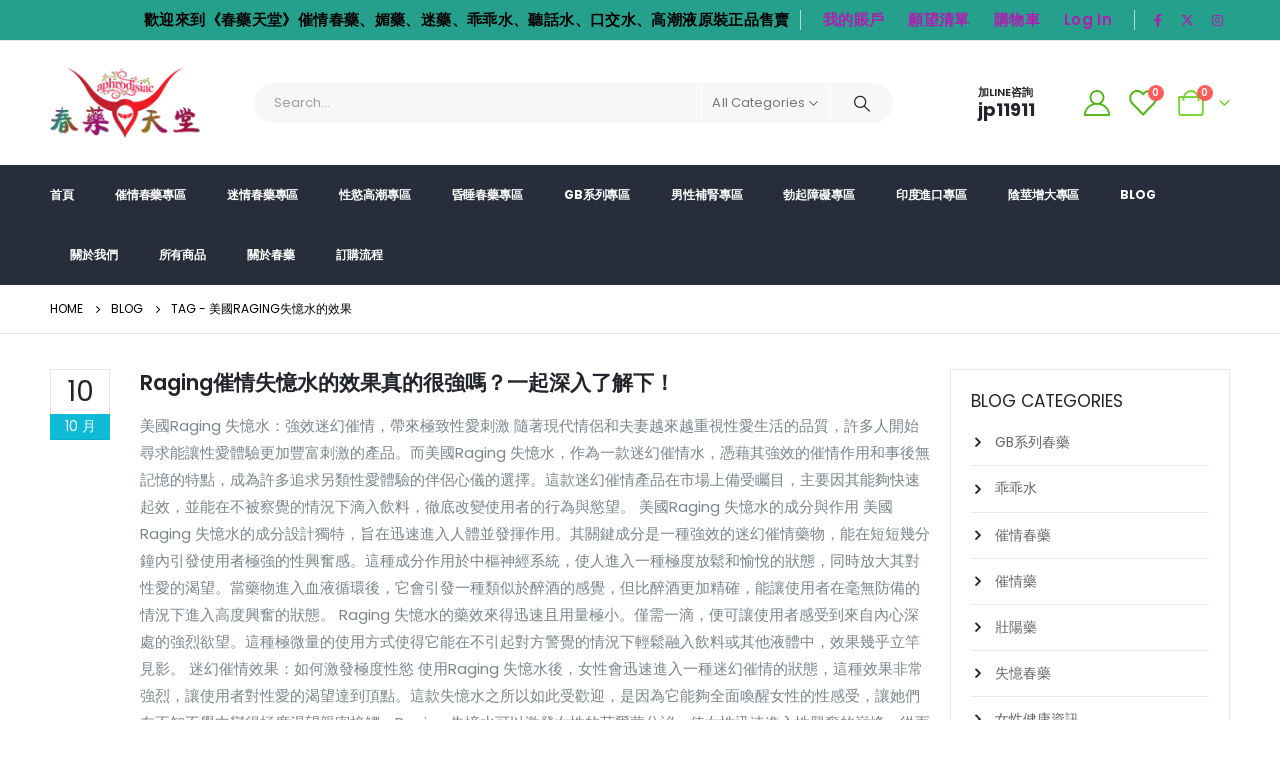

--- FILE ---
content_type: text/html; charset=UTF-8
request_url: https://slisex.com/tag/%E7%BE%8E%E5%9C%8Braging%E5%A4%B1%E6%86%B6%E6%B0%B4%E7%9A%84%E6%95%88%E6%9E%9C/
body_size: 32205
content:
	<!DOCTYPE html>
	<html  lang="zh-TW" prefix="og: http://ogp.me/ns# fb: http://ogp.me/ns/fb#">
	<head>
		<meta http-equiv="X-UA-Compatible" content="IE=edge" />
		<meta http-equiv="Content-Type" content="text/html; charset=UTF-8" />
		<meta name="viewport" content="width=device-width, initial-scale=1, minimum-scale=1" />

		<link rel="profile" href="https://gmpg.org/xfn/11" />
		<link rel="pingback" href="https://slisex.com/xmlrpc.php" />
						<script>document.documentElement.className = document.documentElement.className + ' yes-js js_active js'</script>
			<title>美國Raging失憶水的效果 &#8211; 春藥天堂|催情藥|媚藥|迷藥|乖乖水|聽話水</title>
<meta name='robots' content='max-image-preview:large' />
<link rel='dns-prefetch' href='//cdn.chatway.app' />
<link rel="alternate" type="application/rss+xml" title="訂閱《春藥天堂|催情藥|媚藥|迷藥|乖乖水|聽話水》&raquo; 資訊提供" href="https://slisex.com/feed/" />
<link rel="alternate" type="application/rss+xml" title="訂閱《春藥天堂|催情藥|媚藥|迷藥|乖乖水|聽話水》&raquo; 留言的資訊提供" href="https://slisex.com/comments/feed/" />
<link rel="alternate" type="application/rss+xml" title="訂閱《春藥天堂|催情藥|媚藥|迷藥|乖乖水|聽話水》&raquo; 標籤〈美國Raging失憶水的效果〉的資訊提供" href="https://slisex.com/tag/%e7%be%8e%e5%9c%8braging%e5%a4%b1%e6%86%b6%e6%b0%b4%e7%9a%84%e6%95%88%e6%9e%9c/feed/" />
		<link rel="shortcut icon" href="//slisex.com/wp-content/themes/porto/images/logo/favicon.ico" type="image/x-icon" />
				<link rel="apple-touch-icon" href="//slisex.com/wp-content/themes/porto/images/logo/apple-touch-icon.png" />
				<link rel="apple-touch-icon" sizes="120x120" href="//slisex.com/wp-content/themes/porto/images/logo/apple-touch-icon_120x120.png" />
				<link rel="apple-touch-icon" sizes="76x76" href="//slisex.com/wp-content/themes/porto/images/logo/apple-touch-icon_76x76.png" />
				<link rel="apple-touch-icon" sizes="152x152" href="//slisex.com/wp-content/themes/porto/images/logo/apple-touch-icon_152x152.png" />
		<style id='wp-img-auto-sizes-contain-inline-css'>
img:is([sizes=auto i],[sizes^="auto," i]){contain-intrinsic-size:3000px 1500px}
/*# sourceURL=wp-img-auto-sizes-contain-inline-css */
</style>
<style id='wp-emoji-styles-inline-css'>

	img.wp-smiley, img.emoji {
		display: inline !important;
		border: none !important;
		box-shadow: none !important;
		height: 1em !important;
		width: 1em !important;
		margin: 0 0.07em !important;
		vertical-align: -0.1em !important;
		background: none !important;
		padding: 0 !important;
	}
/*# sourceURL=wp-emoji-styles-inline-css */
</style>
<link rel='stylesheet' id='wp-block-library-css' href='https://slisex.com/wp-includes/css/dist/block-library/style.min.css?ver=6.9' media='all' />
<link rel='stylesheet' id='wc-blocks-style-css' href='https://slisex.com/wp-content/plugins/woocommerce/assets/client/blocks/wc-blocks.css?ver=wc-9.7.2' media='all' />
<style id='global-styles-inline-css'>
:root{--wp--preset--aspect-ratio--square: 1;--wp--preset--aspect-ratio--4-3: 4/3;--wp--preset--aspect-ratio--3-4: 3/4;--wp--preset--aspect-ratio--3-2: 3/2;--wp--preset--aspect-ratio--2-3: 2/3;--wp--preset--aspect-ratio--16-9: 16/9;--wp--preset--aspect-ratio--9-16: 9/16;--wp--preset--color--black: #000000;--wp--preset--color--cyan-bluish-gray: #abb8c3;--wp--preset--color--white: #ffffff;--wp--preset--color--pale-pink: #f78da7;--wp--preset--color--vivid-red: #cf2e2e;--wp--preset--color--luminous-vivid-orange: #ff6900;--wp--preset--color--luminous-vivid-amber: #fcb900;--wp--preset--color--light-green-cyan: #7bdcb5;--wp--preset--color--vivid-green-cyan: #00d084;--wp--preset--color--pale-cyan-blue: #8ed1fc;--wp--preset--color--vivid-cyan-blue: #0693e3;--wp--preset--color--vivid-purple: #9b51e0;--wp--preset--color--primary: #0ebbd6;--wp--preset--color--secondary: #ee3d43;--wp--preset--color--tertiary: #9fa4af;--wp--preset--color--quaternary: #383f48;--wp--preset--color--dark: #222529;--wp--preset--color--light: #ffffff;--wp--preset--gradient--vivid-cyan-blue-to-vivid-purple: linear-gradient(135deg,rgb(6,147,227) 0%,rgb(155,81,224) 100%);--wp--preset--gradient--light-green-cyan-to-vivid-green-cyan: linear-gradient(135deg,rgb(122,220,180) 0%,rgb(0,208,130) 100%);--wp--preset--gradient--luminous-vivid-amber-to-luminous-vivid-orange: linear-gradient(135deg,rgb(252,185,0) 0%,rgb(255,105,0) 100%);--wp--preset--gradient--luminous-vivid-orange-to-vivid-red: linear-gradient(135deg,rgb(255,105,0) 0%,rgb(207,46,46) 100%);--wp--preset--gradient--very-light-gray-to-cyan-bluish-gray: linear-gradient(135deg,rgb(238,238,238) 0%,rgb(169,184,195) 100%);--wp--preset--gradient--cool-to-warm-spectrum: linear-gradient(135deg,rgb(74,234,220) 0%,rgb(151,120,209) 20%,rgb(207,42,186) 40%,rgb(238,44,130) 60%,rgb(251,105,98) 80%,rgb(254,248,76) 100%);--wp--preset--gradient--blush-light-purple: linear-gradient(135deg,rgb(255,206,236) 0%,rgb(152,150,240) 100%);--wp--preset--gradient--blush-bordeaux: linear-gradient(135deg,rgb(254,205,165) 0%,rgb(254,45,45) 50%,rgb(107,0,62) 100%);--wp--preset--gradient--luminous-dusk: linear-gradient(135deg,rgb(255,203,112) 0%,rgb(199,81,192) 50%,rgb(65,88,208) 100%);--wp--preset--gradient--pale-ocean: linear-gradient(135deg,rgb(255,245,203) 0%,rgb(182,227,212) 50%,rgb(51,167,181) 100%);--wp--preset--gradient--electric-grass: linear-gradient(135deg,rgb(202,248,128) 0%,rgb(113,206,126) 100%);--wp--preset--gradient--midnight: linear-gradient(135deg,rgb(2,3,129) 0%,rgb(40,116,252) 100%);--wp--preset--font-size--small: 13px;--wp--preset--font-size--medium: 20px;--wp--preset--font-size--large: 36px;--wp--preset--font-size--x-large: 42px;--wp--preset--font-family--inter: "Inter", sans-serif;--wp--preset--font-family--cardo: Cardo;--wp--preset--spacing--20: 0.44rem;--wp--preset--spacing--30: 0.67rem;--wp--preset--spacing--40: 1rem;--wp--preset--spacing--50: 1.5rem;--wp--preset--spacing--60: 2.25rem;--wp--preset--spacing--70: 3.38rem;--wp--preset--spacing--80: 5.06rem;--wp--preset--shadow--natural: 6px 6px 9px rgba(0, 0, 0, 0.2);--wp--preset--shadow--deep: 12px 12px 50px rgba(0, 0, 0, 0.4);--wp--preset--shadow--sharp: 6px 6px 0px rgba(0, 0, 0, 0.2);--wp--preset--shadow--outlined: 6px 6px 0px -3px rgb(255, 255, 255), 6px 6px rgb(0, 0, 0);--wp--preset--shadow--crisp: 6px 6px 0px rgb(0, 0, 0);}:where(.is-layout-flex){gap: 0.5em;}:where(.is-layout-grid){gap: 0.5em;}body .is-layout-flex{display: flex;}.is-layout-flex{flex-wrap: wrap;align-items: center;}.is-layout-flex > :is(*, div){margin: 0;}body .is-layout-grid{display: grid;}.is-layout-grid > :is(*, div){margin: 0;}:where(.wp-block-columns.is-layout-flex){gap: 2em;}:where(.wp-block-columns.is-layout-grid){gap: 2em;}:where(.wp-block-post-template.is-layout-flex){gap: 1.25em;}:where(.wp-block-post-template.is-layout-grid){gap: 1.25em;}.has-black-color{color: var(--wp--preset--color--black) !important;}.has-cyan-bluish-gray-color{color: var(--wp--preset--color--cyan-bluish-gray) !important;}.has-white-color{color: var(--wp--preset--color--white) !important;}.has-pale-pink-color{color: var(--wp--preset--color--pale-pink) !important;}.has-vivid-red-color{color: var(--wp--preset--color--vivid-red) !important;}.has-luminous-vivid-orange-color{color: var(--wp--preset--color--luminous-vivid-orange) !important;}.has-luminous-vivid-amber-color{color: var(--wp--preset--color--luminous-vivid-amber) !important;}.has-light-green-cyan-color{color: var(--wp--preset--color--light-green-cyan) !important;}.has-vivid-green-cyan-color{color: var(--wp--preset--color--vivid-green-cyan) !important;}.has-pale-cyan-blue-color{color: var(--wp--preset--color--pale-cyan-blue) !important;}.has-vivid-cyan-blue-color{color: var(--wp--preset--color--vivid-cyan-blue) !important;}.has-vivid-purple-color{color: var(--wp--preset--color--vivid-purple) !important;}.has-black-background-color{background-color: var(--wp--preset--color--black) !important;}.has-cyan-bluish-gray-background-color{background-color: var(--wp--preset--color--cyan-bluish-gray) !important;}.has-white-background-color{background-color: var(--wp--preset--color--white) !important;}.has-pale-pink-background-color{background-color: var(--wp--preset--color--pale-pink) !important;}.has-vivid-red-background-color{background-color: var(--wp--preset--color--vivid-red) !important;}.has-luminous-vivid-orange-background-color{background-color: var(--wp--preset--color--luminous-vivid-orange) !important;}.has-luminous-vivid-amber-background-color{background-color: var(--wp--preset--color--luminous-vivid-amber) !important;}.has-light-green-cyan-background-color{background-color: var(--wp--preset--color--light-green-cyan) !important;}.has-vivid-green-cyan-background-color{background-color: var(--wp--preset--color--vivid-green-cyan) !important;}.has-pale-cyan-blue-background-color{background-color: var(--wp--preset--color--pale-cyan-blue) !important;}.has-vivid-cyan-blue-background-color{background-color: var(--wp--preset--color--vivid-cyan-blue) !important;}.has-vivid-purple-background-color{background-color: var(--wp--preset--color--vivid-purple) !important;}.has-black-border-color{border-color: var(--wp--preset--color--black) !important;}.has-cyan-bluish-gray-border-color{border-color: var(--wp--preset--color--cyan-bluish-gray) !important;}.has-white-border-color{border-color: var(--wp--preset--color--white) !important;}.has-pale-pink-border-color{border-color: var(--wp--preset--color--pale-pink) !important;}.has-vivid-red-border-color{border-color: var(--wp--preset--color--vivid-red) !important;}.has-luminous-vivid-orange-border-color{border-color: var(--wp--preset--color--luminous-vivid-orange) !important;}.has-luminous-vivid-amber-border-color{border-color: var(--wp--preset--color--luminous-vivid-amber) !important;}.has-light-green-cyan-border-color{border-color: var(--wp--preset--color--light-green-cyan) !important;}.has-vivid-green-cyan-border-color{border-color: var(--wp--preset--color--vivid-green-cyan) !important;}.has-pale-cyan-blue-border-color{border-color: var(--wp--preset--color--pale-cyan-blue) !important;}.has-vivid-cyan-blue-border-color{border-color: var(--wp--preset--color--vivid-cyan-blue) !important;}.has-vivid-purple-border-color{border-color: var(--wp--preset--color--vivid-purple) !important;}.has-vivid-cyan-blue-to-vivid-purple-gradient-background{background: var(--wp--preset--gradient--vivid-cyan-blue-to-vivid-purple) !important;}.has-light-green-cyan-to-vivid-green-cyan-gradient-background{background: var(--wp--preset--gradient--light-green-cyan-to-vivid-green-cyan) !important;}.has-luminous-vivid-amber-to-luminous-vivid-orange-gradient-background{background: var(--wp--preset--gradient--luminous-vivid-amber-to-luminous-vivid-orange) !important;}.has-luminous-vivid-orange-to-vivid-red-gradient-background{background: var(--wp--preset--gradient--luminous-vivid-orange-to-vivid-red) !important;}.has-very-light-gray-to-cyan-bluish-gray-gradient-background{background: var(--wp--preset--gradient--very-light-gray-to-cyan-bluish-gray) !important;}.has-cool-to-warm-spectrum-gradient-background{background: var(--wp--preset--gradient--cool-to-warm-spectrum) !important;}.has-blush-light-purple-gradient-background{background: var(--wp--preset--gradient--blush-light-purple) !important;}.has-blush-bordeaux-gradient-background{background: var(--wp--preset--gradient--blush-bordeaux) !important;}.has-luminous-dusk-gradient-background{background: var(--wp--preset--gradient--luminous-dusk) !important;}.has-pale-ocean-gradient-background{background: var(--wp--preset--gradient--pale-ocean) !important;}.has-electric-grass-gradient-background{background: var(--wp--preset--gradient--electric-grass) !important;}.has-midnight-gradient-background{background: var(--wp--preset--gradient--midnight) !important;}.has-small-font-size{font-size: var(--wp--preset--font-size--small) !important;}.has-medium-font-size{font-size: var(--wp--preset--font-size--medium) !important;}.has-large-font-size{font-size: var(--wp--preset--font-size--large) !important;}.has-x-large-font-size{font-size: var(--wp--preset--font-size--x-large) !important;}
/*# sourceURL=global-styles-inline-css */
</style>

<style id='classic-theme-styles-inline-css'>
/*! This file is auto-generated */
.wp-block-button__link{color:#fff;background-color:#32373c;border-radius:9999px;box-shadow:none;text-decoration:none;padding:calc(.667em + 2px) calc(1.333em + 2px);font-size:1.125em}.wp-block-file__button{background:#32373c;color:#fff;text-decoration:none}
/*# sourceURL=/wp-includes/css/classic-themes.min.css */
</style>
<link rel='stylesheet' id='contact-form-7-css' href='https://slisex.com/wp-content/plugins/contact-form-7/includes/css/styles.css?ver=6.0.4' media='all' />
<style id='woocommerce-inline-inline-css'>
.woocommerce form .form-row .required { visibility: visible; }
/*# sourceURL=woocommerce-inline-inline-css */
</style>
<link rel='stylesheet' id='ez-toc-css' href='https://slisex.com/wp-content/plugins/easy-table-of-contents/assets/css/screen.min.css?ver=2.0.72' media='all' />
<style id='ez-toc-inline-css'>
div#ez-toc-container .ez-toc-title {font-size: 120%;}div#ez-toc-container .ez-toc-title {font-weight: 500;}div#ez-toc-container ul li {font-size: 95%;}div#ez-toc-container ul li {font-weight: 500;}div#ez-toc-container nav ul ul li {font-size: 90%;}
.ez-toc-container-direction {direction: ltr;}.ez-toc-counter ul{counter-reset: item ;}.ez-toc-counter nav ul li a::before {content: counters(item, '.', decimal) '. ';display: inline-block;counter-increment: item;flex-grow: 0;flex-shrink: 0;margin-right: .2em; float: left; }.ez-toc-widget-direction {direction: ltr;}.ez-toc-widget-container ul{counter-reset: item ;}.ez-toc-widget-container nav ul li a::before {content: counters(item, '.', decimal) '. ';display: inline-block;counter-increment: item;flex-grow: 0;flex-shrink: 0;margin-right: .2em; float: left; }
/*# sourceURL=ez-toc-inline-css */
</style>
<link rel='stylesheet' id='jquery-selectBox-css' href='https://slisex.com/wp-content/plugins/yith-woocommerce-wishlist/assets/css/jquery.selectBox.css?ver=1.2.0' media='all' />
<link rel='stylesheet' id='woocommerce_prettyPhoto_css-css' href='//slisex.com/wp-content/plugins/woocommerce/assets/css/prettyPhoto.css?ver=3.1.6' media='all' />
<link rel='stylesheet' id='yith-wcwl-main-css' href='https://slisex.com/wp-content/plugins/yith-woocommerce-wishlist/assets/css/style.css?ver=4.3.0' media='all' />
<style id='yith-wcwl-main-inline-css'>
 :root { --rounded-corners-radius: 16px; --add-to-cart-rounded-corners-radius: 16px; --color-headers-background: #F4F4F4; --feedback-duration: 3s } 
 :root { --rounded-corners-radius: 16px; --add-to-cart-rounded-corners-radius: 16px; --color-headers-background: #F4F4F4; --feedback-duration: 3s } 
/*# sourceURL=yith-wcwl-main-inline-css */
</style>
<link rel='stylesheet' id='brands-styles-css' href='https://slisex.com/wp-content/plugins/woocommerce/assets/css/brands.css?ver=9.7.2' media='all' />
<link rel='stylesheet' id='porto-css-vars-css' href='https://slisex.com/wp-content/uploads/porto_styles/theme_css_vars.css?ver=7.0.6' media='all' />
<link rel='stylesheet' id='bootstrap-css' href='https://slisex.com/wp-content/uploads/porto_styles/bootstrap.css?ver=7.0.6' media='all' />
<link rel='stylesheet' id='porto-plugins-css' href='https://slisex.com/wp-content/themes/porto/css/plugins.css?ver=7.0.6' media='all' />
<link rel='stylesheet' id='porto-theme-css' href='https://slisex.com/wp-content/themes/porto/css/theme.css?ver=7.0.6' media='all' />
<link rel='stylesheet' id='porto-shortcodes-css' href='https://slisex.com/wp-content/uploads/porto_styles/shortcodes.css?ver=7.0.6' media='all' />
<link rel='stylesheet' id='porto-theme-shop-css' href='https://slisex.com/wp-content/themes/porto/css/theme_shop.css?ver=7.0.6' media='all' />
<link rel='stylesheet' id='porto-theme-elementor-css' href='https://slisex.com/wp-content/themes/porto/css/theme_elementor.css?ver=7.0.6' media='all' />
<link rel='stylesheet' id='porto-dynamic-style-css' href='https://slisex.com/wp-content/uploads/porto_styles/dynamic_style.css?ver=7.0.6' media='all' />
<link rel='stylesheet' id='porto-type-builder-css' href='https://slisex.com/wp-content/plugins/porto-functionality/builders/assets/type-builder.css?ver=3.0.6' media='all' />
<link rel='stylesheet' id='porto-account-login-style-css' href='https://slisex.com/wp-content/themes/porto/css/theme/shop/login-style/account-login.css?ver=7.0.6' media='all' />
<link rel='stylesheet' id='porto-post-style-css' href='https://slisex.com/wp-content/themes/porto/css/theme/blog/type/woocommerce.css?ver=7.0.6' media='all' />
<link rel='stylesheet' id='porto-style-css' href='https://slisex.com/wp-content/themes/porto/style.css?ver=7.0.6' media='all' />
<style id='porto-style-inline-css'>
.side-header-narrow-bar-logo{max-width:320px}@media (min-width:992px){}.page-top .page-title-wrap{line-height:0}.page-top .page-title:not(.b-none):after{content:'';position:absolute;width:100%;left:0;border-bottom:1px solid var(--porto-primary-color);bottom:-13px}body.single-product .page-top .breadcrumbs-wrap{padding-right:55px}#header.sticky-header .main-menu > li.menu-item:hover > a,#header.sticky-header .main-menu > li.menu-item.active:hover > a,#header.sticky-header .main-menu > li.menu-custom-content:hover a{color:#19ce0c}#login-form-popup{max-width:480px}.custom-font4 .elementor-heading-title{font-family:'Segoe Script','Savoye LET'}.btn{font-family:Poppins;letter-spacing:.01em;font-weight:700}.btn-modern{font-size:.8125rem;padding:1em 2.8em}.text-color-primary .porto-btn{color:inherit}.porto-block-html-top{font-family:Poppins;font-weight:500;line-height:1.4;letter-spacing:.025em}.porto-block-html-top .mfp-close{top:50%;transform:translateY(-50%) rotateZ(45deg);color:inherit;opacity:.7}.porto-block-html-top small{font-size:.8461em;font-weight:400;opacity:.5}.porto-block-html-top a{text-transform:uppercase;display:inline-block;padding:.4rem .5rem;font-size:0.625rem;font-weight:700;background:#d01f25;color:#fff;text-decoration:none}#header .header-contact{display:-ms-inline-flexbox;display:inline-flex;-ms-flex-align:center;align-items:center;margin:0;padding:0;border-right:none}#header .porto-sicon-box{margin-bottom:0}#header .main-menu > li.menu-item:first-child > a{padding-left:0}#header .porto-sicon-box .porto-sicon-img{margin-right:8px}#header .my-wishlist i,#header .my-account i{font-size:26px;position:relative}@media (min-width:992px){#header .searchform{border:none}#header .header-main .header-left{min-width:16%}#header .header-main .header-center,#header .searchform .text{flex:1}#header .header-main .searchform-popup,#header .header-main .searchform,#header .header-main .searchform-cats input{width:100%;box-shadow:none}#header .header-right .gap{visibility:visible;display:inline-block;height:20px;vertical-align:middle;width:1px;color:transparent;background:#e7e7e7}}@media (max-width:575px){#header .header-right .searchform{right:-120px}}.header-top .top-links > li.menu-item > a{text-transform:none}#header.sticky-header .mobile-toggle,.sticky-header a,#header.sticky-header .header-main .header-contact a,#header.sticky-header .my-account,#header.sticky-header .my-wishlist{color:#fff}.sticky-header #mini-cart .cart-popup{right:-10px}.sticky-header #mini-cart .cart-head{min-width:0}.sticky-header #mini-cart .minicart-icon{border-color:#fff}.elementor-widget-tabs .elementor-tabs-wrapper{overflow:visible}.elementor-widget-tabs .elementor-tab-desktop-title{display:inline-block !important;font-family:Poppins;padding:0 0 1rem;margin-right:1.75rem;border-bottom:2px solid transparent !important;bottom:-2px}.elementor-widget-tabs .elementor-tab-desktop-title.elementor-active{border-bottom-color:#ee3d43 !important}.elementor-widget-tabs .elementor-tab-content{padding:20px 0 0}.elementor-widget-tabs .elementor-tabs-wrapper{border-bottom:2px solid #eee}.owl-carousel.nav-inside-left .owl-dots{left:5%;bottom:2rem}.home-banner-slider .owl-carousel .owl-dots .owl-dot span{color:#fff !important;border-color:#fff}.coupon-sale-text{transform:rotate(-2deg);letter-spacing:-0.02em;position:relative}.coupon-sale-text b{display:inline-block;font-size:1.6em;font-weight:700;padding:4px 8px}.coupon-sale-text i{font-style:normal;position:absolute;left:-2.25em;top:50%;transform:translateY(-50%) rotate(-90deg);font-size:.65em;opacity:.6;letter-spacing:0}ul.product_list_widget li .product-details a,.widget ul.product_list_widget li .product-details a{color:#222529}ul.products li.product-col .add_to_cart_button,.add-links .add_to_cart_read_more{font-size:0.75rem;font-weight:600}.widget .widget-title{font-size:0.9375rem}.home .widget_product_categories .widget-title .toggle{display:none}.home .widget_product_categories{border:1px solid #e7e7e7}.home .widget_product_categories .widget-title{background:#f6f7f9;font-size:0.875rem;font-weight:700;letter-spacing:-0.025em;padding:1rem 1.25rem}.home .widget_product_categories .product-categories{padding-left:1.25rem;padding-right:1.25rem}.home .widget_product_categories ul li > a{display:block;font-size:0.875rem;font-weight:600;padding-top:.625rem;padding-bottom:.625rem;border-bottom:1px solid #e7e7e7}.home .widget_product_categories ul li > a:hover{text-decoration:none;color:#282d3b !important}.home .widget_product_categories > ul > li:last-child > a{border-bottom:none}.home .widget_product_categories ul li .toggle{top:.625rem}.elementor-widget-sidebar .wysija-paragraph{position:relative}.elementor-widget-sidebar .wysija-paragraph:before{content:"\e01f";font-family:'Simple-Line-Icons';position:absolute;left:16px;top:24px;margin-top:-10px;line-height:20px;font-size:15px;color:#222529;z-index:1}.elementor-widget-sidebar .widget_wysija .wysija-input{font-size:0.8125rem;padding-left:40px !important;border:none;box-shadow:none;border-radius:30px;height:3rem}.elementor-widget-sidebar .widget_wysija .btn{width:auto;padding:.8em 2em;border-radius:0}.elementor-widget-sidebar .testimonial.testimonial-style-4 blockquote p{line-height:inherit;font-size:0.8125rem;letter-spacing:.001em}.elementor-widget-sidebar .testimonial blockquote:before{font-family:'Playfair Display';font-size:54px;color:#222529;font-weight:900;left:1rem}.elementor-widget-sidebar .testimonial blockquote{padding:15px 15px 15px 52px}.elementor-widget-sidebar .testimonial .testimonial-author{margin:16px 0 8px 16px}.elementor-widget-sidebar .testimonial .testimonial-author strong{font-size:1rem}.elementor-widget-sidebar .testimonial .testimonial-author span{font-weight:400}.elementor-widget-sidebar .sidebar-testimonial .owl-dots{left:57px;bottom:0}.post-carousel .post-item .post-date{position:absolute;top:10px;left:20px;font-family:Poppins;background:#222529;letter-spacing:.05em;width:45px}.post-carousel .post-date .day{background:none;color:#fff;padding-bottom:0;font-size:1.125rem;line-height:1}.post-carousel .post-date .month{background:none;padding-bottom:8px;line-height:1;font-size:.7rem;text-transform:uppercase;opacity:.6;font-weight:400}.post-carousel .post-item .post-date ~ *{margin-left:0}.post-carousel h4{font-size:1.125rem}.post-carousel .post-item .post-excerpt{font-size:.9286em}.post-carousel .owl-dots{text-align:left;padding-left:10px}#footer .widgettitle,#footer .widget-title{font-size:.9375rem;font-weight:600}#footer .footer-main > .container:after{content:'';display:block;position:absolute;left:10px;bottom:0;right:10px;border-bottom:1px solid #313438}html #topcontrol{width:40px;height:40px;right:15px}#footer .share-links a{width:40px;height:40px;border-radius:20px;border:1px solid #313438;box-shadow:none}#footer .widget .tagcloud a{background:none;color:inherit;border-radius:0;font-size:11px !important;font-weight:400;text-transform:none;padding:.6em;border:1px solid #313438}#footer .widget .tagcloud a:hover{border-color:#fff;color:#fff}#footer .widget{margin-bottom:20px}#footer .widget + .widget{margin-top:20px}#footer .widget.contact-info i{display:none}#footer .contact-details strong{line-height:1em}#footer .contact-details strong,#footer .contact-details span{padding-left:0}
/*# sourceURL=porto-style-inline-css */
</style>
<script src="https://slisex.com/wp-includes/js/jquery/jquery.min.js?ver=3.7.1" id="jquery-core-js"></script>
<script src="https://slisex.com/wp-includes/js/jquery/jquery-migrate.min.js?ver=3.4.1" id="jquery-migrate-js"></script>
<script src="https://slisex.com/wp-content/plugins/woocommerce/assets/js/jquery-blockui/jquery.blockUI.min.js?ver=2.7.0-wc.9.7.2" id="jquery-blockui-js" defer data-wp-strategy="defer"></script>
<script id="wc-add-to-cart-js-extra">
var wc_add_to_cart_params = {"ajax_url":"/wp-admin/admin-ajax.php","wc_ajax_url":"/?wc-ajax=%%endpoint%%","i18n_view_cart":"\u67e5\u770b\u8cfc\u7269\u8eca","cart_url":"https://slisex.com/cart/","is_cart":"","cart_redirect_after_add":"yes"};
//# sourceURL=wc-add-to-cart-js-extra
</script>
<script src="https://slisex.com/wp-content/plugins/woocommerce/assets/js/frontend/add-to-cart.min.js?ver=9.7.2" id="wc-add-to-cart-js" defer data-wp-strategy="defer"></script>
<script src="https://slisex.com/wp-content/plugins/woocommerce/assets/js/js-cookie/js.cookie.min.js?ver=2.1.4-wc.9.7.2" id="js-cookie-js" defer data-wp-strategy="defer"></script>
<script id="woocommerce-js-extra">
var woocommerce_params = {"ajax_url":"/wp-admin/admin-ajax.php","wc_ajax_url":"/?wc-ajax=%%endpoint%%","i18n_password_show":"\u986f\u793a\u5bc6\u78bc","i18n_password_hide":"\u96b1\u85cf\u5bc6\u78bc"};
//# sourceURL=woocommerce-js-extra
</script>
<script src="https://slisex.com/wp-content/plugins/woocommerce/assets/js/frontend/woocommerce.min.js?ver=9.7.2" id="woocommerce-js" defer data-wp-strategy="defer"></script>
<script id="wc-cart-fragments-js-extra">
var wc_cart_fragments_params = {"ajax_url":"/wp-admin/admin-ajax.php","wc_ajax_url":"/?wc-ajax=%%endpoint%%","cart_hash_key":"wc_cart_hash_a28293481e5e66c6d5869fea05278224","fragment_name":"wc_fragments_a28293481e5e66c6d5869fea05278224","request_timeout":"15000"};
//# sourceURL=wc-cart-fragments-js-extra
</script>
<script src="https://slisex.com/wp-content/plugins/woocommerce/assets/js/frontend/cart-fragments.min.js?ver=9.7.2" id="wc-cart-fragments-js" defer data-wp-strategy="defer"></script>
<link rel="https://api.w.org/" href="https://slisex.com/wp-json/" /><link rel="alternate" title="JSON" type="application/json" href="https://slisex.com/wp-json/wp/v2/tags/2403" /><link rel="EditURI" type="application/rsd+xml" title="RSD" href="https://slisex.com/xmlrpc.php?rsd" />
<meta name="generator" content="WordPress 6.9" />
<meta name="generator" content="WooCommerce 9.7.2" />
<script type="text/javascript">if(!window._buttonizer) { window._buttonizer = {}; };var _buttonizer_page_data = {"language":"zh"};window._buttonizer.data = { ..._buttonizer_page_data, ...window._buttonizer.data };</script><script charset="UTF-8" id="LA_COLLECT" src="//sdk.51.la/js-sdk-pro.min.js"></script>
                <script>LA.init({id: "3MgHhu7la5iJAmUq",ck: "3MgHhu7la5iJAmUq"})</script>		<script type="text/javascript">
		WebFontConfig = {
			google: { families: [ 'Poppins:400,500,600,700,800','Playfair+Display:400,700','Oswald:400,600,700' ] }
		};
		(function(d) {
			var wf = d.createElement('script'), s = d.scripts[d.scripts.length - 1];
			wf.src = 'https://slisex.com/wp-content/themes/porto/js/libs/webfont.js';
			wf.async = true;
			s.parentNode.insertBefore(wf, s);
		})(document);</script>
			<noscript><style>.woocommerce-product-gallery{ opacity: 1 !important; }</style></noscript>
	<meta name="generator" content="Elementor 3.20.3; features: e_optimized_assets_loading, e_optimized_css_loading, e_font_icon_svg, additional_custom_breakpoints, e_image_loading_optimization; settings: css_print_method-external, google_font-enabled, font_display-swap">
<style class='wp-fonts-local'>
@font-face{font-family:Inter;font-style:normal;font-weight:300 900;font-display:fallback;src:url('https://slisex.com/wp-content/plugins/woocommerce/assets/fonts/Inter-VariableFont_slnt,wght.woff2') format('woff2');font-stretch:normal;}
@font-face{font-family:Cardo;font-style:normal;font-weight:400;font-display:fallback;src:url('https://slisex.com/wp-content/plugins/woocommerce/assets/fonts/cardo_normal_400.woff2') format('woff2');}
</style>
<link rel="icon" href="https://slisex.com/wp-content/uploads/2024/04/cropped-未标题-1-32x32.png" sizes="32x32" />
<link rel="icon" href="https://slisex.com/wp-content/uploads/2024/04/cropped-未标题-1-192x192.png" sizes="192x192" />
<link rel="apple-touch-icon" href="https://slisex.com/wp-content/uploads/2024/04/cropped-未标题-1-180x180.png" />
<meta name="msapplication-TileImage" content="https://slisex.com/wp-content/uploads/2024/04/cropped-未标题-1-270x270.png" />
<style id="infinite-scroll-css">.blog-posts .pagination, .blog-posts .page-links { display: none; }.blog-posts  { position: relative; }</style>	</head>
	<body class="archive tag tag-raging tag-2403 wp-embed-responsive wp-theme-porto theme-porto woocommerce-no-js porto-breadcrumbs-bb login-popup full blog-1 elementor-default elementor-kit-2020">
	
	<div class="page-wrapper"><!-- page wrapper -->
		<div class="porto-html-block porto-block-html-top"><div class="background-color-secondary text-center text-color-light position-relative p-t-sm p-b-sm d-none"><div class="container">Get Up to <b>40% OFF</b> New-Season Styles<a href="#" class="ml-2">Men</a><a href="#" class="mx-2">Women</a> <small>* Limited time only.</small></div></div></div>
											<!-- header wrapper -->
				<div class="header-wrapper">
										<header id="header" class="header-separate header-1 sticky-menu-header">
		<div class="header-top">
		<div class="container">
			<div class="header-left">
							</div>
			<div class="header-right">
				<span class="welcome-msg"><span class="text-uppercase d-none d-lg-inline-block">歡迎來到《春藥天堂》催情春藥、媚藥、迷藥、乖乖水、聽話水、口交水、高潮液原裝正品售賣</span></span><span class="gap">|</span><ul id="menu-top-navigation" class="top-links mega-menu show-arrow"><li id="nav-menu-item-1966" class="menu-item menu-item-type-post_type menu-item-object-page narrow"><a href="https://slisex.com/my-account/">我的賬戶</a></li>
<li id="nav-menu-item-1974" class="menu-item menu-item-type-post_type menu-item-object-page menu-item-privacy-policy narrow"><a href="https://slisex.com/wishlist-2/">願望清單</a></li>
<li id="nav-menu-item-1975" class="menu-item menu-item-type-post_type menu-item-object-page narrow"><a href="https://slisex.com/cart/">購物車</a></li>
<li class="menu-item"><a class="porto-link-login" href="https://slisex.com/my-account/">Log In</a></li></ul><span class="gap">|</span><div class="share-links">		<a target="_blank"  rel="nofollow noopener noreferrer" class="share-facebook" href="#" title="Facebook"></a>
				<a target="_blank"  rel="nofollow noopener noreferrer" class="share-twitter" href="#" title="Twitter"></a>
				<a target="_blank"  rel="nofollow noopener noreferrer" class="share-instagram" href="#" title="Instagram"></a>
		</div>			</div>
		</div>
	</div>
	
	<div class="header-main">
		<div class="container header-row">
			<div class="header-left">
				<a class="mobile-toggle" href="#" aria-label="Mobile Menu"><i class="fas fa-bars"></i></a>
	<div class="logo">
	<a href="https://slisex.com/" title="春藥天堂|催情藥|媚藥|迷藥|乖乖水|聽話水 - 春藥天堂是台灣一家專注女性春藥（aphrodisiac）的線上成人用品商城，以全新現代感的經營概念，將情趣春藥（媚藥）融合於生活，創造輕鬆紓壓的生活化購物氛圍。春藥（媚藥）種類有：液體春藥、固體春藥、粉狀春藥、催情藥、迷幻藥、迷姦藥、昏睡藥、乖乖水、聽話水、口交水、高潮液等，種類眾多正品保證！時下民眾喜愛的各類春藥（媚藥）、國際知名品牌壯陽藥等各類成人媚藥商品都可以在這裡買得到！每位消費者安心地挑選官方授權的品牌商品，春藥天堂線上商店是您購買成人情趣生活用品的最佳選擇，多國春藥（媚藥）壯陽藥品牌代理販售，品質佳、價格優、春藥商品最齊全！貨到付款支持超商取貨，輕鬆購物無負擔！"  rel="home">
		<img class="img-responsive sticky-logo sticky-retina-logo" width="320" height="150" src="//slisex.com/wp-content/uploads/2024/04/透明-2.png" alt="春藥天堂|催情藥|媚藥|迷藥|乖乖水|聽話水" /><img class="img-responsive standard-logo retina-logo" width="320" height="150" src="//slisex.com/wp-content/uploads/2024/04/透明-2.png" alt="春藥天堂|催情藥|媚藥|迷藥|乖乖水|聽話水" />	</a>
	</div>
				</div>
			<div class="header-center">
				<div class="searchform-popup"><a  class="search-toggle" aria-label="Search Toggle" href="#"><i class="porto-icon-magnifier"></i><span class="search-text">Search</span></a>	<form action="https://slisex.com/" method="get"
		class="searchform search-layout-advanced searchform-cats">
		<div class="searchform-fields">
			<span class="text"><input name="s" type="text" value="" placeholder="Search&hellip;" autocomplete="off" /></span>
							<input type="hidden" name="post_type" value="product"/>
				<select  name='product_cat' id='product_cat' class='cat'>
	<option value='0'>All Categories</option>
	<option class="level-0" value="aphrodisiac">催情春藥專區</option>
	<option class="level-0" value="drugged">迷情春藥專區</option>
	<option class="level-0" value="lethargy">昏睡春藥專區</option>
	<option class="level-0" value="climax">性慾高潮專區</option>
	<option class="level-0" value="gb">GB系列專區</option>
	<option class="level-0" value="kidney">男性補腎專區</option>
	<option class="level-0" value="impotence">勃起障礙專區</option>
	<option class="level-0" value="india">印度進口專區</option>
	<option class="level-0" value="increase">陰莖增大專區</option>
</select>
			<span class="button-wrap">
				<button class="btn btn-special" title="Search" type="submit">
					<i class="porto-icon-magnifier"></i>
				</button>
									
			</span>
		</div>
				<div class="live-search-list"></div>
			</form>
	</div>			</div>
			<div class="header-right">
				<div class="header-minicart">
					<div class="header-contact"><div class="porto-sicon-box text-left mx-4 px-xl-2 d-none d-lg-flex d-sticky-header-none style_1 default-icon"><div class="porto-sicon-default"><div id="porto-icon-6541591046967062c64065" class="porto-just-icon-wrapper porto-sicon-img" style="font-size: 30px;"><img class="img-icon" alt="" src="http://1702" width="30" height="30" /></div></div><div class="porto-sicon-header"><h3 class="porto-sicon-title" style="font-weight:600;font-size:11px;line-height:11px;">加LINE咨詢</h3><p style="font-weight:700;font-size:18px;line-height:18px;color:#222529;">jp11911</p></div> <!-- header --></div><!-- porto-sicon-box --><a href="https://slisex.com/my-account/" title="My Account" class="my-account  porto-link-login"><i class="porto-icon-user-2"></i></a><a href="https://slisex.com/wishlist/" title="Wishlist" class="my-wishlist"><i class="porto-icon-wishlist-2"></i><span class="wishlist-count">0</span></a></div>		<div id="mini-cart" class="mini-cart minicart-arrow-alt">
			<div class="cart-head">
			<span class="cart-icon"><i class="minicart-icon porto-icon-cart-thick"></i><span class="cart-items">0</span></span><span class="cart-items-text">0 items</span>			</div>
			<div class="cart-popup widget_shopping_cart">
				<div class="widget_shopping_cart_content">
									<div class="cart-loading"></div>
								</div>
			</div>
				</div>
						</div>

				
			</div>
		</div>
			</div>

			<div class="main-menu-wrap">
			<div id="main-menu" class="container  hide-sticky-content">
									<div class="menu-left">
						
	<div class="logo">
	<a href="https://slisex.com/" title="春藥天堂|催情藥|媚藥|迷藥|乖乖水|聽話水 - 春藥天堂是台灣一家專注女性春藥（aphrodisiac）的線上成人用品商城，以全新現代感的經營概念，將情趣春藥（媚藥）融合於生活，創造輕鬆紓壓的生活化購物氛圍。春藥（媚藥）種類有：液體春藥、固體春藥、粉狀春藥、催情藥、迷幻藥、迷姦藥、昏睡藥、乖乖水、聽話水、口交水、高潮液等，種類眾多正品保證！時下民眾喜愛的各類春藥（媚藥）、國際知名品牌壯陽藥等各類成人媚藥商品都可以在這裡買得到！每位消費者安心地挑選官方授權的品牌商品，春藥天堂線上商店是您購買成人情趣生活用品的最佳選擇，多國春藥（媚藥）壯陽藥品牌代理販售，品質佳、價格優、春藥商品最齊全！貨到付款支持超商取貨，輕鬆購物無負擔！" >
		<img class="img-responsive standard-logo retina-logo" width="320" height="150" src="//slisex.com/wp-content/uploads/2024/04/透明-2.png" alt="春藥天堂|催情藥|媚藥|迷藥|乖乖水|聽話水" />	</a>
	</div>
						</div>
								<div class="menu-center">
					<ul id="menu-main-menu" class="main-menu mega-menu show-arrow"><li id="nav-menu-item-1965" class="menu-item menu-item-type-post_type menu-item-object-page menu-item-home narrow"><a href="https://slisex.com/">首頁</a></li>
<li id="nav-menu-item-3385" class="menu-item menu-item-type-custom menu-item-object-custom narrow"><a href="https://slisex.com/product-category/aphrodisiac/">催情春藥專區</a></li>
<li id="nav-menu-item-3386" class="menu-item menu-item-type-custom menu-item-object-custom narrow"><a href="https://slisex.com/product-category/drugged/">迷情春藥專區</a></li>
<li id="nav-menu-item-3387" class="menu-item menu-item-type-custom menu-item-object-custom narrow"><a href="https://slisex.com/product-category/climax/">性慾高潮專區</a></li>
<li id="nav-menu-item-3388" class="menu-item menu-item-type-custom menu-item-object-custom narrow"><a href="https://slisex.com/product-category/lethargy/">昏睡春藥專區</a></li>
<li id="nav-menu-item-3389" class="menu-item menu-item-type-custom menu-item-object-custom narrow"><a href="https://slisex.com/product-category/gb/">GB系列專區</a></li>
<li id="nav-menu-item-3390" class="menu-item menu-item-type-custom menu-item-object-custom narrow"><a href="https://slisex.com/product-category/kidney/">男性補腎專區</a></li>
<li id="nav-menu-item-3391" class="menu-item menu-item-type-custom menu-item-object-custom narrow"><a href="https://slisex.com/product-category/impotence/">勃起障礙專區</a></li>
<li id="nav-menu-item-3392" class="menu-item menu-item-type-custom menu-item-object-custom narrow"><a href="https://slisex.com/product-category/india/">印度進口專區</a></li>
<li id="nav-menu-item-3393" class="menu-item menu-item-type-custom menu-item-object-custom narrow"><a href="https://slisex.com/product-category/increase/">陰莖增大專區</a></li>
<li id="nav-menu-item-1963" class="menu-item menu-item-type-post_type menu-item-object-page current_page_parent narrow"><a href="https://slisex.com/blog/">Blog</a></li>
<li id="nav-menu-item-1967" class="menu-item menu-item-type-post_type menu-item-object-page narrow"><a href="https://slisex.com/about-us-2/">關於我們</a></li>
<li id="nav-menu-item-2048" class="menu-item menu-item-type-post_type_archive menu-item-object-product narrow"><a href="https://slisex.com/shop/">所有商品</a></li>
<li id="nav-menu-item-3668" class="menu-item menu-item-type-custom menu-item-object-custom narrow"><a href="https://slisex.com/2024/04/19/aphrodisiac/">關於春藥</a></li>
<li id="nav-menu-item-3744" class="menu-item menu-item-type-custom menu-item-object-custom narrow"><a href="https://slisex.com/2024/04/21/order/">訂購流程</a></li>
</ul>				</div>
									<div class="menu-right">
						<div class="searchform-popup"><a  class="search-toggle" aria-label="Search Toggle" href="#"><i class="porto-icon-magnifier"></i><span class="search-text">Search</span></a>	<form action="https://slisex.com/" method="get"
		class="searchform search-layout-advanced searchform-cats">
		<div class="searchform-fields">
			<span class="text"><input name="s" type="text" value="" placeholder="Search&hellip;" autocomplete="off" /></span>
							<input type="hidden" name="post_type" value="product"/>
				<select  name='product_cat' id='product_cat' class='cat'>
	<option value='0'>All Categories</option>
	<option class="level-0" value="aphrodisiac">催情春藥專區</option>
	<option class="level-0" value="drugged">迷情春藥專區</option>
	<option class="level-0" value="lethargy">昏睡春藥專區</option>
	<option class="level-0" value="climax">性慾高潮專區</option>
	<option class="level-0" value="gb">GB系列專區</option>
	<option class="level-0" value="kidney">男性補腎專區</option>
	<option class="level-0" value="impotence">勃起障礙專區</option>
	<option class="level-0" value="india">印度進口專區</option>
	<option class="level-0" value="increase">陰莖增大專區</option>
</select>
			<span class="button-wrap">
				<button class="btn btn-special" title="Search" type="submit">
					<i class="porto-icon-magnifier"></i>
				</button>
									
			</span>
		</div>
				<div class="live-search-list"></div>
			</form>
	</div><div class="header-contact"><div class="porto-sicon-box text-left mx-4 px-xl-2 d-none d-lg-flex d-sticky-header-none style_1 default-icon"><div class="porto-sicon-default"><div id="porto-icon-19571089486967062c7a52b" class="porto-just-icon-wrapper porto-sicon-img" style="font-size: 30px;"><img class="img-icon" alt="" src="http://1702" width="30" height="30" /></div></div><div class="porto-sicon-header"><h3 class="porto-sicon-title" style="font-weight:600;font-size:11px;line-height:11px;">加LINE咨詢</h3><p style="font-weight:700;font-size:18px;line-height:18px;color:#222529;">jp11911</p></div> <!-- header --></div><!-- porto-sicon-box --><a href="https://slisex.com/my-account/" title="My Account" class="my-account  porto-link-login"><i class="porto-icon-user-2"></i></a><a href="https://slisex.com/wishlist/" title="Wishlist" class="my-wishlist"><i class="porto-icon-wishlist-2"></i><span class="wishlist-count">0</span></a></div>		<div id="mini-cart" class="mini-cart minicart-arrow-alt">
			<div class="cart-head">
			<span class="cart-icon"><i class="minicart-icon porto-icon-cart-thick"></i><span class="cart-items">0</span></span><span class="cart-items-text">0 items</span>			</div>
			<div class="cart-popup widget_shopping_cart">
				<div class="widget_shopping_cart_content">
									<div class="cart-loading"></div>
								</div>
			</div>
				</div>
							</div>
							</div>
		</div>
	</header>

									</div>
				<!-- end header wrapper -->
			
			
					<section class="page-top page-header-1">
		<div class="container hide-title">
	<div class="row">
		<div class="col-lg-12">
							<div class="breadcrumbs-wrap">
					<ul class="breadcrumb" itemscope itemtype="https://schema.org/BreadcrumbList"><li class="home" itemprop="itemListElement" itemscope itemtype="https://schema.org/ListItem"><a itemprop="item" href="https://slisex.com" title="Go to Home Page"><span itemprop="name">Home</span></a><meta itemprop="position" content="1" /><i class="delimiter delimiter-2"></i></li><li itemprop="itemListElement" itemscope itemtype="https://schema.org/ListItem"><a itemprop="item" href="https://slisex.com/blog/"><span itemprop="name">Blog</span></a><meta itemprop="position" content="2" /><i class="delimiter delimiter-2"></i></li><li>Tag&nbsp;-&nbsp;<li>美國Raging失憶水的效果</li></li></ul>				</div>
						<div class="page-title-wrap d-none">
				<h1 class="page-title">Tag - 美國Raging失憶水的效果</h1>
							</div>
					</div>
	</div>
</div>
	</section>
	
		<div id="main" class="column2 column2-right-sidebar boxed"><!-- main -->

			<div class="container">
			<div class="row main-content-wrap">

			<!-- main content -->
			<div class="main-content col-lg-9">

			
<div id="content" role="main">
	<div class="porto-ajax-load load-infinite" data-post_type="post" data-post_layout="woocommerce">			<input type="hidden" class="category" value="2403"/>
			<input type="hidden" class="taxonomy" value="post_tag"/>
			<div class="blog-posts posts-woocommerce posts-container"><article class="post post-woocommerce post-5492 post type-post status-publish format-standard hentry category-1559 tag-raging- tag-2899 tag-2481 tag-2724 tag-1262 tag-2173 tag-2987 tag-raging tag-2402 tag-3021 tag-2746 tag-3023">
	
			<div class="post-date">
			<span class="day">10</span><span class="month">10 月</span><time datetime="2024-10-10">2024 年 10 月 10 日</time>		</div>
		<!-- Post meta before content -->
	
	<div class="post-content">
		<h2 class="entry-title"><a href="https://slisex.com/2024/10/10/raging%e5%82%ac%e6%83%85%e5%a4%b1%e6%86%b6%e6%b0%b4%e7%9a%84%e6%95%88%e6%9e%9c%e7%9c%9f%e7%9a%84%e5%be%88%e5%bc%b7%e5%97%8e%ef%bc%9f%e4%b8%80%e8%b5%b7%e6%b7%b1%e5%85%a5%e4%ba%86%e8%a7%a3%e4%b8%8b/">Raging催情失憶水的效果真的很強嗎？一起深入了解下！</a></h2>
		<span class="vcard" style="display: none;"><span class="fn"><a href="https://slisex.com/author/libus2000/" title="「阿里」的文章" rel="author">阿里</a></span></span><span class="updated" style="display:none">2024-10-10T23:33:47+08:00</span><p class="post-excerpt">
美國Raging 失憶水：強效迷幻催情，帶來極致性愛刺激
隨著現代情侶和夫妻越來越重視性愛生活的品質，許多人開始尋求能讓性愛體驗更加豐富刺激的產品。而美國Raging 失憶水，作為一款迷幻催情水，憑藉其強效的催情作用和事後無記憶的特點，成為許多追求另類性愛體驗的伴侶心儀的選擇。這款迷幻催情產品在市場上備受矚目，主要因其能夠快速起效，並能在不被察覺的情況下滴入飲料，徹底改變使用者的行為與慾望。
美國Raging 失憶水的成分與作用
美國Raging 失憶水的成分設計獨特，旨在迅速進入人體並發揮作用。其關鍵成分是一種強效的迷幻催情藥物，能在短短幾分鐘內引發使用者極強的性興奮感。這種成分作用於中樞神經系統，使人進入一種極度放鬆和愉悅的狀態，同時放大其對性愛的渴望。當藥物進入血液循環後，它會引發一種類似於醉酒的感覺，但比醉酒更加精確，能讓使用者在毫無防備的情況下進入高度興奮的狀態。

Raging 失憶水的藥效來得迅速且用量極小。僅需一滴，便可讓使用者感受到來自內心深處的強烈欲望。這種極微量的使用方式使得它能在不引起對方警覺的情況下輕鬆融入飲料或其他液體中，效果幾乎立竿見影。
迷幻催情效果：如何激發極度性慾
使用Raging 失憶水後，女性會迅速進入一種迷幻催情的狀態，這種效果非常強烈，讓使用者對性愛的渴望達到頂點。這款失憶水之所以如此受歡迎，是因為它能夠全面喚醒女性的性感受，讓她們在不知不覺中變得極度渴望親密接觸。Raging 失憶水可以激發女性的荷爾蒙分泌，使女性迅速進入性興奮的巔峰，從而大大提高性愛過程中的愉悅感。

當藥效發作後，女性的行為會變得更加淫蕩，她們的慾望如同被打開了閘門一般傾瀉而出。這一過程會讓伴侶雙方的性愛體驗更加火熱，且持續時間更長。

美國Raging失憶水的效果
淫蕩迷情作用：淑女的瞬間變身
許多使用者分享了他們使用Raging 失憶水後的驚人經歷，尤其是它能夠讓平時保守的淑女瞬間變成極度淫蕩的少婦。在藥物的作用下，女性會感受到身體內強烈的渴望，無法抗拒與伴侶發生親密關係。Raging 催情失憶水的迷幻效果讓她們的意識變得模糊，行為變得更加大膽，極大地提升了性愛的刺激感。

有些夫妻表示，這款迷幻催情水讓平日裡較為矜持的伴侶在性愛中變得更加主動和熱情，徹底打破了他們以往的性愛模式。Raging 失憶水讓雙方能夠在性愛中釋放自我，享受身體上的極致快感，提升性愛的趣味性和刺激感。
事後無記憶的獨特特點
Raging 失憶水另一個令其廣受歡迎的特點就是事後無記憶效應。藥效過後，使用者對於發生的所有事情將毫無記憶，這使得它成為許多追求「神秘刺激」的情侶情侶的理想選擇。美國Raging 失憶水的效果讓雙方能夠在性愛過程中享受到最大程度的解放和放縱，而不必擔心事後會引發任何尷尬或後悔。

許多伴侶反饋說，事後無記憶的效果給他們帶來了無限的可能性。因為使用者無法記住當晚的任何事情，這意味著每一次使用Raging 失憶水都會帶來一種全新的、未知的性愛體驗，讓夫妻雙方的感情與性愛更加緊密。

Raging 催情失憶水的藥效
客戶使用後的真實分享

 	張先生，32歲，已婚
我和我太太結婚多年，隨著時間推移，我們的性愛逐漸變得平淡乏味。一次偶然的機會，我聽說了Raging 催情失憶水，於是抱著嘗試的心態偷偷在太太的飲料裡滴了一滴。說實話，我從來沒見過她那麼渴望過親密接觸。那晚，她變得極度主動，整個過程讓我感覺就像重新找回了戀愛時的激情。而且，第二天她對昨晚的事情毫無記憶，我們又回到了日常，但那晚的體驗真的是無與倫比。
 	王小姐，28歲，熱戀中
我和男朋友一直都很親密，但有時我覺得我們之間的性愛似乎少了些什麼。一次偶然的聚會上，他給我喝了加了Raging 失憶水的飲料，我瞬間感覺到一股從未有過的強烈的性愛慾望。那晚我簡直變成了另一個人，對性有著前所未有的渴望。事後我對這段記憶非常模糊，但我男朋友說，那是我們在一起最瘋狂的一晚。
 	劉先生，45歲，與妻子重燃激情
我和妻子結婚快20年了，雖然感情還是很深，但性愛方面早已沒有當年的激情。一次在朋友的推薦下，我決定試試Raging 失憶水。我偷偷將它加入她的飲品中，效果真的令人難以置信。她變得非常主動，似乎所有的壓抑都被解開，讓我們重新找回了那種青春時的激情。我們的婚姻生活也因此更加美滿。

藥師總結
美國Raging 失憶水作為一款迷幻失憶春藥，以其快速見效、強烈催情、以及事後無記憶的特點，吸引了無數追求性愛刺激的伴侶們。其能夠喚醒深藏於人體內的強烈性慾，並且讓女性無法抗拒地進入迷幻般的性興奮狀態。這款春藥適合那些希望打破日常性愛單調、重新找回激情與火花的夫妻或情侶。然而，由於其強烈的作用，使用時務必謹慎，以確保雙方的健康和安全。

在追求性愛刺激的道路上，美國Raging 失憶水無疑是一款能夠帶來極致性愛體驗的選擇，但前提是雙方都能在使用過程中保持彼此的尊重與信任。</p>
	</div>

	<!-- Post meta after content -->
	<div class="post-meta "><span class="meta-author"><i class="far fa-user"></i>By <a href="https://slisex.com/author/libus2000/" title="「阿里」的文章" rel="author">阿里</a></span><span class="meta-cats"><i class="far fa-folder"></i><a href="https://slisex.com/category/%e8%bf%b7%e5%b9%bb%e6%98%a5%e8%97%a5/" rel="category tag">迷幻春藥</a></span><span class="meta-tags"><i class="far fa-envelope"></i><a href="https://slisex.com/tag/raging-%e5%82%ac%e6%83%85%e5%a4%b1%e6%86%b6%e6%b0%b4/" rel="tag">Raging 催情失憶水</a>, <a href="https://slisex.com/tag/raging-%e5%82%ac%e6%83%85%e5%a4%b1%e6%86%b6%e6%b0%b4%e7%9a%84%e8%97%a5%e6%95%88/" rel="tag">Raging 催情失憶水的藥效</a>, <a href="https://slisex.com/tag/raging-%e5%82%ac%e6%83%85%e5%a4%b1%e6%86%b6%e6%b0%b4%e7%9a%84%e8%bf%b7%e5%b9%bb%e6%95%88%e6%9e%9c/" rel="tag">Raging 催情失憶水的迷幻效果</a>, <a href="https://slisex.com/tag/%e4%ba%8b%e5%be%8c%e7%84%a1%e8%a8%98%e6%86%b6%e7%9a%84%e6%95%88%e6%9e%9c/" rel="tag">事後無記憶的效果</a>, <a href="https://slisex.com/tag/%e5%a4%b1%e6%86%b6%e6%b0%b4/" rel="tag">失憶水</a>, <a href="https://slisex.com/tag/%e5%bc%b7%e7%83%88%e7%9a%84%e6%80%a7%e6%84%9b%e6%85%be%e6%9c%9b/" rel="tag">強烈的性愛慾望</a>, <a href="https://slisex.com/tag/%e6%98%a5%e8%97%a5/" rel="tag">春藥</a>, <a href="https://slisex.com/tag/%e6%a5%b5%e8%87%b4%e6%80%a7%e6%84%9b%e9%ab%94%e9%a9%97/" rel="tag">極致性愛體驗</a>, <a href="https://slisex.com/tag/%e6%bf%80%e7%99%bc%e5%a5%b3%e6%80%a7%e7%9a%84%e8%8d%b7%e7%88%be%e8%92%99%e5%88%86%e6%b3%8c/" rel="tag">激發女性的荷爾蒙分泌</a>, <a href="https://slisex.com/tag/%e7%be%8e%e5%9c%8braging-%e5%a4%b1%e6%86%b6%e6%b0%b4/" rel="tag">美國Raging 失憶水</a>, <a href="https://slisex.com/tag/%e7%be%8e%e5%9c%8braging%e5%a4%b1%e6%86%b6%e6%b0%b4%e7%9a%84%e6%88%90%e5%88%86/" rel="tag">美國Raging失憶水的成分</a>, <a href="https://slisex.com/tag/%e7%be%8e%e5%9c%8braging%e5%a4%b1%e6%86%b6%e6%b0%b4%e7%9a%84%e6%95%88%e6%9e%9c/" rel="tag">美國Raging失憶水的效果</a>, <a href="https://slisex.com/tag/%e8%bf%b7%e5%b9%bb%e5%82%ac%e6%83%85%e6%b0%b4/" rel="tag">迷幻催情水</a>, <a href="https://slisex.com/tag/%e8%bf%b7%e5%b9%bb%e5%82%ac%e6%83%85%e7%9a%84%e7%8b%80%e6%85%8b/" rel="tag">迷幻催情的狀態</a>, <a href="https://slisex.com/tag/%e8%bf%b7%e5%b9%bb%e5%82%ac%e6%83%85%e8%97%a5%e7%89%a9/" rel="tag">迷幻催情藥物</a>, <a href="https://slisex.com/tag/%e8%bf%b7%e5%b9%bb%e5%a4%b1%e6%86%b6%e6%98%a5%e8%97%a5/" rel="tag">迷幻失憶春藥</a></span><span class="meta-comments"><i class="far fa-comments"></i><a href="https://slisex.com/2024/10/10/raging%e5%82%ac%e6%83%85%e5%a4%b1%e6%86%b6%e6%b0%b4%e7%9a%84%e6%95%88%e6%9e%9c%e7%9c%9f%e7%9a%84%e5%be%88%e5%bc%b7%e5%97%8e%ef%bc%9f%e4%b8%80%e8%b5%b7%e6%b7%b1%e5%85%a5%e4%ba%86%e8%a7%a3%e4%b8%8b/#respond" title="Comment on Raging催情失憶水的效果真的很強嗎？一起深入了解下！">0 Comments</a></span></div>
	<a class="btn btn-xs btn-primary text-xs text-uppercase float-sm-end mt-1" href="https://slisex.com/2024/10/10/raging%e5%82%ac%e6%83%85%e5%a4%b1%e6%86%b6%e6%b0%b4%e7%9a%84%e6%95%88%e6%9e%9c%e7%9c%9f%e7%9a%84%e5%be%88%e5%bc%b7%e5%97%8e%ef%bc%9f%e4%b8%80%e8%b5%b7%e6%b7%b1%e5%85%a5%e4%ba%86%e8%a7%a3%e4%b8%8b/">Read more...</a>

</article>
<article class="post post-woocommerce post-4860 post type-post status-publish format-standard hentry category-1559 tag-1695 tag-raging tag-1881 tag-1252 tag-2385 tag-1254 tag--amnesi tag-1259 tag-1193 tag-1194 tag-1886 tag-1795 tag-1637 tag-2064 tag-1568 tag-2402 tag-2398 tag-1206 tag-1207 tag-2399 tag-2401">
	
			<div class="post-date">
			<span class="day">28</span><span class="month">7 月</span><time datetime="2024-07-28">2024 年 7 月 28 日</time>		</div>
		<!-- Post meta before content -->
	
	<div class="post-content">
		<h2 class="entry-title"><a href="https://slisex.com/2024/07/28/%e7%be%8e%e5%9c%8braging%e5%a4%b1%e6%86%b6%e6%b0%b4%e7%9a%84%e7%a5%9e%e5%a5%87%e6%95%88%e6%9e%9c%e5%b8%b6%e4%bd%a0%e9%a0%98%e7%95%a5%e4%b8%8d%e4%b8%80%e6%a8%a3%e7%9a%84%e6%80%a7%e6%84%9b%e9%ab%94/">美國Raging失憶水的神奇效果帶你領略不一樣的性愛體驗！</a></h2>
		<span class="vcard" style="display: none;"><span class="fn"><a href="https://slisex.com/author/libus2000/" title="「阿里」的文章" rel="author">阿里</a></span></span><span class="updated" style="display:none">2024-07-28T21:26:30+08:00</span><p class="post-excerpt">美國Raging失憶水的神奇效果帶你領略不一樣的性愛體驗！
春藥網、催情春藥、迷幻藥、台灣春藥、迷幻春藥、催眠春藥、春藥水、催情媚藥、春藥作用、春藥哪裡買、春藥安全嗎
現今很多人都在追求刺激的性愛體驗，享受那另類性愛帶來的極致快感。美國Raging失憶水，從名字就充滿了神秘和誘惑，是目前世界各地最流行的性藥-Amnesi，性藥王者之稱-Amnesia！其使用者評價極高，多數人都有美妙的體驗，不論是詢問事情或者是做愛姿勢的配合，都非常令人滿意，尤其是催情後的失憶效果，讓對方無法察覺！它是一種新型的迷幻催情春藥，能夠帶來迷情、迷幻、聽話和事後無記憶的神奇效果。本文將帶大家深入了解這款迷幻催情春藥的神奇效果。

美國Raging失憶水的成分效果
美國Raging失憶水的主要成分採用了一種全新的純天然植物提取物，可以直接作用於大腦神經系統，從而產生迷幻效果。同時，它還含有一種名為“迷情素”的物質，可以帶來迷情和聽話的效果。因此，美國Raging失憶水具有極大的迷幻作用，可以帶來迷幻的感覺，讓人感覺進入了一個神奇的世界。同時，它還可以帶來催情的效果，迅速激發女性性慾。最重要的是，它還可以讓服用者變得聽話，完全按照指示行事。而且，服用者在服用過程中完全沒有任何記憶，對於服用美國Raging失憶水後發生的一切都將一無所知。

美國Raging失憶水的作用特點
陷入迷幻狀態：女性在服用美國Raging失憶水後，會進入一種像醉酒一樣的迷離狀態，仿佛進入夢境裡，對周圍的事務感到模糊。這時女性會產生飄飄欲仙的感覺，感官變敏感，屬於心情愉悅的狀態。
絕對服從指令：女性在進入迷幻狀態時，意識是模糊的，但感官很敏感，你問什麼她答什麼，叫她幹嘛就幹嘛，超級聽話。這時的女性已經是完全的服從於你，不管是平時多麼高冷的女神這時都像小狗一樣乖巧。
激發淫蕩慾望：美國Raging失憶水的成分還可以迅速激發女性性慾，讓女性在迷幻狀態下產生強烈的性渴望，釋放出內心最淫蕩的一面。讓女性在淫蕩的慾望裡無法自拔，享受那強烈性高潮帶來的快感。
事後無記憶：美國Raging失憶水的一大特點就是女性在藥效過後對所發生的事情沒有任何記憶，也完全沒有任何不適感，這也是為什麼這款迷幻催情水如此受歡迎的重要因素。


美國Raging失憶水的效果
美國Raging失憶水的使用方法
美國Raging失憶水的使用方法非常簡單，只需取2ml失憶水加入飲料或者酒水裡攪勻服用即可，服用10分鐘內即可強烈起效！需要注意的是劑量可以根據自己的需求增加，但不可以超過6ml，以免產生不必要的副作用。孕婦、兒童及有健康問題的禁止使用！

客戶使用後真實分享
我是在網路上發現美國Raging失憶水的，被它神奇的迷幻催情效果所吸引，忍不住訂購了一瓶。拿到後我就約我的女上司出來了，我在她的啤酒裡加入了幾滴Raging失憶水，看著她喝完。這時我內心是緊張的，沒過多久她就開始眼神迷離，臉色泛紅，說話也圖紙不全。我知道是藥效起作用了，我迫不及待的將她帶入房間，叫她脫衣服就自己脫衣服，叫她跪下給我舔也是完全服從。這次我把對她壓抑已久的慾望完全釋放出了，看著平時高高在上的女上司現在在我的胯下完全服從我，這感覺真的太爽了。等藥效過後她完全記不起發生的事，只是覺得喝了點酒有點頭暈，這讓我非常驚喜。現在我已經使用美國Raging失憶水讓公司幾個女同事成為了我的胯下玩物了。

藥師專業建議
美國Raging失憶水作為一款迷幻催情藥水，因其超強迷幻作用及事後無記憶的特點而被廣泛熟知。美國Raging失憶水的效果可以帶來迷幻、催情、聽話的神奇效果，讓人仿佛進入了一個夢幻的性慾世界。在使用時仍然需要注意使用方法和劑量，並遵循藥師的建議。希望美國Raging失憶水能夠帶你領略不一樣的性愛體驗！</p>
	</div>

	<!-- Post meta after content -->
	<div class="post-meta "><span class="meta-author"><i class="far fa-user"></i>By <a href="https://slisex.com/author/libus2000/" title="「阿里」的文章" rel="author">阿里</a></span><span class="meta-cats"><i class="far fa-folder"></i><a href="https://slisex.com/category/%e8%bf%b7%e5%b9%bb%e6%98%a5%e8%97%a5/" rel="category tag">迷幻春藥</a></span><span class="meta-tags"><i class="far fa-envelope"></i><a href="https://slisex.com/tag/%e4%ba%8b%e5%be%8c%e7%84%a1%e8%a8%98%e6%86%b6/" rel="tag">事後無記憶</a>, <a href="https://slisex.com/tag/%e4%bd%bf%e7%94%a8%e7%be%8e%e5%9c%8braging%e5%a4%b1%e6%86%b6%e6%b0%b4/" rel="tag">使用美國Raging失憶水</a>, <a href="https://slisex.com/tag/%e5%82%ac%e6%83%85%e5%aa%9a%e8%97%a5/" rel="tag">催情媚藥</a>, <a href="https://slisex.com/tag/%e5%82%ac%e6%83%85%e6%98%a5%e8%97%a5/" rel="tag">催情春藥</a>, <a href="https://slisex.com/tag/%e5%82%ac%e7%9c%a0%e6%98%a5%e8%97%a5/" rel="tag">催眠春藥</a>, <a href="https://slisex.com/tag/%e5%8f%b0%e7%81%a3%e6%98%a5%e8%97%a5/" rel="tag">台灣春藥</a>, <a href="https://slisex.com/tag/%e6%80%a7%e8%97%a5-amnesi/" rel="tag">性藥-Amnesi</a>, <a href="https://slisex.com/tag/%e6%98%a5%e8%97%a5%e4%bd%9c%e7%94%a8/" rel="tag">春藥作用</a>, <a href="https://slisex.com/tag/%e6%98%a5%e8%97%a5%e5%93%aa%e8%a3%a1%e8%b2%b7/" rel="tag">春藥哪裡買</a>, <a href="https://slisex.com/tag/%e6%98%a5%e8%97%a5%e5%ae%89%e5%85%a8%e5%97%8e/" rel="tag">春藥安全嗎</a>, <a href="https://slisex.com/tag/%e6%98%a5%e8%97%a5%e6%b0%b4/" rel="tag">春藥水</a>, <a href="https://slisex.com/tag/%e6%98%a5%e8%97%a5%e7%b6%b2/" rel="tag">春藥網</a>, <a href="https://slisex.com/tag/%e6%9c%8d%e7%94%a8%e7%be%8e%e5%9c%8braging%e5%a4%b1%e6%86%b6%e6%b0%b4/" rel="tag">服用美國Raging失憶水</a>, <a href="https://slisex.com/tag/%e6%bf%80%e7%99%bc%e5%a5%b3%e6%80%a7%e6%80%a7%e6%85%be/" rel="tag">激發女性性慾</a>, <a href="https://slisex.com/tag/%e7%be%8e%e5%9c%8braging%e5%a4%b1%e6%86%b6%e6%b0%b4/" rel="tag">美國Raging失憶水</a>, <a href="https://slisex.com/tag/%e7%be%8e%e5%9c%8braging%e5%a4%b1%e6%86%b6%e6%b0%b4%e7%9a%84%e4%bd%bf%e7%94%a8%e6%96%b9%e6%b3%95/" rel="tag">美國Raging失憶水的使用方法</a>, <a href="https://slisex.com/tag/%e7%be%8e%e5%9c%8braging%e5%a4%b1%e6%86%b6%e6%b0%b4%e7%9a%84%e6%95%88%e6%9e%9c/" rel="tag">美國Raging失憶水的效果</a>, <a href="https://slisex.com/tag/%e8%bf%b7%e5%b9%bb%e5%82%ac%e6%83%85%e6%95%88%e6%9e%9c/" rel="tag">迷幻催情效果</a>, <a href="https://slisex.com/tag/%e8%bf%b7%e5%b9%bb%e5%82%ac%e6%83%85%e6%98%a5%e8%97%a5/" rel="tag">迷幻催情春藥</a>, <a href="https://slisex.com/tag/%e8%bf%b7%e5%b9%bb%e5%82%ac%e6%83%85%e6%b0%b4/" rel="tag">迷幻催情水</a>, <a href="https://slisex.com/tag/%e8%bf%b7%e5%b9%bb%e5%82%ac%e6%83%85%e8%97%a5%e6%b0%b4/" rel="tag">迷幻催情藥水</a>, <a href="https://slisex.com/tag/%e8%bf%b7%e5%b9%bb%e6%98%a5%e8%97%a5/" rel="tag">迷幻春藥</a>, <a href="https://slisex.com/tag/%e8%bf%b7%e5%b9%bb%e8%97%a5/" rel="tag">迷幻藥</a>, <a href="https://slisex.com/tag/%e8%bf%b7%e6%83%85%e5%92%8c%e8%81%bd%e8%a9%b1%e7%9a%84%e6%95%88%e6%9e%9c/" rel="tag">迷情和聽話的效果</a>, <a href="https://slisex.com/tag/%e9%80%b2%e5%85%a5%e8%bf%b7%e5%b9%bb%e7%8b%80%e6%85%8b/" rel="tag">進入迷幻狀態</a></span><span class="meta-comments"><i class="far fa-comments"></i><a href="https://slisex.com/2024/07/28/%e7%be%8e%e5%9c%8braging%e5%a4%b1%e6%86%b6%e6%b0%b4%e7%9a%84%e7%a5%9e%e5%a5%87%e6%95%88%e6%9e%9c%e5%b8%b6%e4%bd%a0%e9%a0%98%e7%95%a5%e4%b8%8d%e4%b8%80%e6%a8%a3%e7%9a%84%e6%80%a7%e6%84%9b%e9%ab%94/#respond" title="Comment on 美國Raging失憶水的神奇效果帶你領略不一樣的性愛體驗！">0 Comments</a></span></div>
	<a class="btn btn-xs btn-primary text-xs text-uppercase float-sm-end mt-1" href="https://slisex.com/2024/07/28/%e7%be%8e%e5%9c%8braging%e5%a4%b1%e6%86%b6%e6%b0%b4%e7%9a%84%e7%a5%9e%e5%a5%87%e6%95%88%e6%9e%9c%e5%b8%b6%e4%bd%a0%e9%a0%98%e7%95%a5%e4%b8%8d%e4%b8%80%e6%a8%a3%e7%9a%84%e6%80%a7%e6%84%9b%e9%ab%94/">Read more...</a>

</article>
</div></div></div>
		

</div><!-- end main content -->

<div class="sidebar-overlay"></div>	<div class="col-lg-3 sidebar porto-blog-sidebar right-sidebar mobile-sidebar"><!-- main sidebar -->
				<div data-plugin-sticky data-plugin-options="{&quot;autoInit&quot;: true, &quot;minWidth&quot;: 992, &quot;containerSelector&quot;: &quot;.main-content-wrap&quot;,&quot;autoFit&quot;:true, &quot;paddingOffsetBottom&quot;: 10}">
							<div class="sidebar-toggle"><i class="fa"></i></div>
				<div class="sidebar-content">
						<aside id="categories-2" class="widget widget_categories"><h3 class="widget-title">Blog Categories</h3>
			<ul>
					<li class="cat-item cat-item-1805"><a href="https://slisex.com/category/gb%e7%b3%bb%e5%88%97%e6%98%a5%e8%97%a5/">GB系列春藥</a>
</li>
	<li class="cat-item cat-item-2059"><a href="https://slisex.com/category/%e4%b9%96%e4%b9%96%e6%b0%b4/">乖乖水</a>
</li>
	<li class="cat-item cat-item-1266"><a href="https://slisex.com/category/%e5%82%ac%e6%83%85%e6%98%a5%e8%97%a5/">催情春藥</a>
</li>
	<li class="cat-item cat-item-3250"><a href="https://slisex.com/category/%e5%82%ac%e6%83%85%e8%97%a5/">催情藥</a>
</li>
	<li class="cat-item cat-item-3210"><a href="https://slisex.com/category/%e5%a3%af%e9%99%bd%e8%97%a5/">壯陽藥</a>
</li>
	<li class="cat-item cat-item-2471"><a href="https://slisex.com/category/%e5%a4%b1%e6%86%b6%e6%98%a5%e8%97%a5/">失憶春藥</a>
</li>
	<li class="cat-item cat-item-1455"><a href="https://slisex.com/category/%e5%a5%b3%e6%80%a7%e5%81%a5%e5%ba%b7%e8%b3%87%e8%a8%8a/">女性健康資訊</a>
</li>
	<li class="cat-item cat-item-3242"><a href="https://slisex.com/category/%e5%a5%b3%e6%80%a7%e6%98%a5%e8%97%a5/">女性春藥</a>
</li>
	<li class="cat-item cat-item-3262"><a href="https://slisex.com/category/%e5%a5%b3%e6%80%a7%e6%98%a5%e8%97%a5%e6%98%af%e5%90%a6%e6%9c%83%e6%88%90%e7%99%ae/">女性春藥是否會成癮</a>
</li>
	<li class="cat-item cat-item-3270"><a href="https://slisex.com/category/%e5%a5%b3%e6%80%a7%e6%9c%8d%e7%94%a8%e6%98%a5%e8%97%a5%e5%be%8c%e7%9a%84%e5%8f%8d%e6%87%89/">女性服用春藥後的反應</a>
</li>
	<li class="cat-item cat-item-3188"><a href="https://slisex.com/category/%e5%aa%9a%e8%97%a5/">媚藥</a>
</li>
	<li class="cat-item cat-item-3211"><a href="https://slisex.com/category/%e5%be%b7%e5%9c%8b%e5%bf%85%e9%82%a6/">德國必邦</a>
</li>
	<li class="cat-item cat-item-3143"><a href="https://slisex.com/category/%e6%98%a5%e8%97%a5/">春藥</a>
</li>
	<li class="cat-item cat-item-3258"><a href="https://slisex.com/category/%e6%98%a5%e8%97%a5%e5%93%aa%e8%a3%a1%e8%b2%b7/">春藥哪裡買</a>
</li>
	<li class="cat-item cat-item-1251"><a href="https://slisex.com/category/%e6%98%a5%e8%97%a5%e5%a4%a9%e5%a0%82%e5%95%86%e5%93%81%e8%a8%82%e8%b3%bc%e6%b5%81%e7%a8%8b/">春藥天堂商品訂購流程</a>
</li>
	<li class="cat-item cat-item-1192"><a href="https://slisex.com/category/%e6%98%a5%e8%97%a5%e6%98%af%e4%bb%80%e9%ba%bc/">春藥是什麼</a>
</li>
	<li class="cat-item cat-item-3236"><a href="https://slisex.com/category/%e6%98%a5%e8%97%a5%e6%9c%89%e7%94%a8%e5%97%8e/">春藥有用嗎</a>
</li>
	<li class="cat-item cat-item-3245"><a href="https://slisex.com/category/%e6%98%a5%e8%97%a5%e7%9a%84%e6%95%88%e6%9e%9c/">春藥的效果</a>
</li>
	<li class="cat-item cat-item-3241"><a href="https://slisex.com/category/%e6%98%a5%e8%97%a5%e7%9a%84%e7%9c%9f%e7%9b%b8/">春藥的真相</a>
</li>
	<li class="cat-item cat-item-3247"><a href="https://slisex.com/category/%e6%98%a5%e8%97%a5%e7%9c%9f%e7%9a%84%e6%9c%89%e6%95%88%e5%97%8e/">春藥真的有效嗎</a>
</li>
	<li class="cat-item cat-item-3271"><a href="https://slisex.com/category/%e6%98%a5%e8%97%a5%e7%9c%9f%e7%9a%84%e6%9c%89%e7%94%a8%e5%97%8e/">春藥真的有用嗎</a>
</li>
	<li class="cat-item cat-item-1711"><a href="https://slisex.com/category/%e6%98%a5%e8%97%a5%e7%b2%89/">春藥粉</a>
</li>
	<li class="cat-item cat-item-3243"><a href="https://slisex.com/category/%e7%94%b7%e6%80%a7%e6%98%a5%e8%97%a5/">男性春藥</a>
</li>
	<li class="cat-item cat-item-1683"><a href="https://slisex.com/category/%e8%bf%b7%e5%a7%a6%e7%b2%89/">迷姦粉</a>
</li>
	<li class="cat-item cat-item-1559"><a href="https://slisex.com/category/%e8%bf%b7%e5%b9%bb%e6%98%a5%e8%97%a5/">迷幻春藥</a>
</li>
			</ul>

			</aside><aside id="recent_posts-widget-2" class="widget widget-recent-posts"><h3 class="widget-title">Recent Posts</h3>			<div class="has-ccols has-ccols-spacing ccols-1 ccols-lg-1">
				<div class="post-slide"><div class="post-item-small">
		<div class="post-item-content">
						<h5 class="post-item-title"><a href="https://slisex.com/2025/04/10/%e5%90%83%e6%98%a5%e8%97%a5%e5%be%8c%e6%9c%83%e7%94%a2%e7%94%9f%e5%93%aa%e4%ba%9b%e5%8f%8d%e6%87%89%ef%bc%9f%e6%88%91%e7%9a%84%e8%a6%aa%e8%ba%ab%e7%b6%93%e6%ad%b7%e7%82%ba%e6%82%a8%e8%ac%9b%e8%a7%a3/">吃春藥後會產生哪些反應？我的親身經歷為您講解！</a></h5>
					<span class="post-date">2025 年 4 月 10 日</span>
			</div>
</div>
<div class="post-item-small">
		<div class="post-item-content">
						<h5 class="post-item-title"><a href="https://slisex.com/2025/03/30/%e6%98%a5%e8%97%a5%e7%9c%9f%e7%9a%84%e6%9c%89%e7%94%a8%e5%97%8e%ef%bc%9f%e8%97%a5%e5%b8%ab%e6%8f%ad%e7%a7%98%e6%98%a5%e8%97%a5%e7%9a%84%e6%95%88%e6%9e%9c%ef%bc%81/">春藥真的有用嗎？藥師揭秘春藥的效果！</a></h5>
					<span class="post-date">2025 年 3 月 30 日</span>
			</div>
</div>
</div>			</div>
			</aside><aside id="tag_cloud-2" class="widget widget_tag_cloud"><h3 class="widget-title">Tags</h3><div class="tagcloud"><a href="https://slisex.com/tag/gb%e7%b3%bb%e5%88%97%e6%98%a5%e8%97%a5/" class="tag-cloud-link tag-link-1720 tag-link-position-1" style="font-size: 9.9029126213592pt;" aria-label="GB系列春藥 (42 個項目)">GB系列春藥</a>
<a href="https://slisex.com/tag/%e5%82%ac%e6%83%85%e5%aa%9a%e8%97%a5/" class="tag-cloud-link tag-link-1881 tag-link-position-2" style="font-size: 17.922330097087pt;" aria-label="催情媚藥 (166 個項目)">催情媚藥</a>
<a href="https://slisex.com/tag/%e5%82%ac%e6%83%85%e6%98%a5%e8%97%a5/" class="tag-cloud-link tag-link-1252 tag-link-position-3" style="font-size: 22pt;" aria-label="催情春藥 (329 個項目)">催情春藥</a>
<a href="https://slisex.com/tag/%e5%82%ac%e6%83%85%e6%98%a5%e8%97%a5%e6%b0%b4/" class="tag-cloud-link tag-link-1404 tag-link-position-4" style="font-size: 17.242718446602pt;" aria-label="催情春藥水 (146 個項目)">催情春藥水</a>
<a href="https://slisex.com/tag/%e5%82%ac%e6%83%85%e6%98%a5%e8%97%a5%e7%94%a2%e5%93%81/" class="tag-cloud-link tag-link-1601 tag-link-position-5" style="font-size: 13.572815533981pt;" aria-label="催情春藥產品 (79 個項目)">催情春藥產品</a>
<a href="https://slisex.com/tag/%e5%82%ac%e6%83%85%e8%97%a5/" class="tag-cloud-link tag-link-1253 tag-link-position-6" style="font-size: 21.184466019417pt;" aria-label="催情藥 (290 個項目)">催情藥</a>
<a href="https://slisex.com/tag/%e5%8f%b0%e7%81%a3%e6%98%a5%e8%97%a5/" class="tag-cloud-link tag-link-1254 tag-link-position-7" style="font-size: 20.368932038835pt;" aria-label="台灣春藥 (250 個項目)">台灣春藥</a>
<a href="https://slisex.com/tag/%e5%a2%9e%e5%8a%a0%e6%80%a7%e6%84%9b%e9%ab%94%e9%a9%97/" class="tag-cloud-link tag-link-2007 tag-link-position-8" style="font-size: 15.747572815534pt;" aria-label="增加性愛體驗 (115 個項目)">增加性愛體驗</a>
<a href="https://slisex.com/tag/%e5%a2%9e%e5%bc%b7%e6%80%a7%e9%ab%98%e6%bd%ae%e5%bf%ab%e6%84%9f/" class="tag-cloud-link tag-link-1541 tag-link-position-9" style="font-size: 15.203883495146pt;" aria-label="增強性高潮快感 (103 個項目)">增強性高潮快感</a>
<a href="https://slisex.com/tag/%e5%a5%b3%e6%80%a7%e6%98%a5%e8%97%a5/" class="tag-cloud-link tag-link-1216 tag-link-position-10" style="font-size: 8pt;" aria-label="女性春藥 (30 個項目)">女性春藥</a>
<a href="https://slisex.com/tag/%e5%a5%b3%e7%94%a8%e5%82%ac%e6%83%85%e6%98%a5%e8%97%a5/" class="tag-cloud-link tag-link-1777 tag-link-position-11" style="font-size: 12.893203883495pt;" aria-label="女用催情春藥 (69 個項目)">女用催情春藥</a>
<a href="https://slisex.com/tag/%e5%aa%9a%e8%97%a5/" class="tag-cloud-link tag-link-1738 tag-link-position-12" style="font-size: 10.854368932039pt;" aria-label="媚藥 (49 個項目)">媚藥</a>
<a href="https://slisex.com/tag/%e5%bc%b7%e6%95%88%e6%98%a5%e8%97%a5/" class="tag-cloud-link tag-link-1255 tag-link-position-13" style="font-size: 21.320388349515pt;" aria-label="強效春藥 (297 個項目)">強效春藥</a>
<a href="https://slisex.com/tag/%e6%80%a7%e6%85%be%e6%98%a5%e8%97%a5/" class="tag-cloud-link tag-link-1256 tag-link-position-14" style="font-size: 21.184466019417pt;" aria-label="性慾春藥 (289 個項目)">性慾春藥</a>
<a href="https://slisex.com/tag/%e6%80%a7%e8%97%a5/" class="tag-cloud-link tag-link-1264 tag-link-position-15" style="font-size: 13.572815533981pt;" aria-label="性藥 (79 個項目)">性藥</a>
<a href="https://slisex.com/tag/%e6%8f%90%e5%8d%87%e5%a5%b3%e6%80%a7%e6%80%a7%e6%85%be/" class="tag-cloud-link tag-link-1343 tag-link-position-16" style="font-size: 14.660194174757pt;" aria-label="提升女性性慾 (95 個項目)">提升女性性慾</a>
<a href="https://slisex.com/tag/%e6%8f%90%e5%8d%87%e6%80%a7%e7%94%9f%e6%b4%bb%e5%93%81%e8%b3%aa/" class="tag-cloud-link tag-link-1540 tag-link-position-17" style="font-size: 16.970873786408pt;" aria-label="提升性生活品質 (141 個項目)">提升性生活品質</a>
<a href="https://slisex.com/tag/%e6%94%b9%e5%96%84%e5%a5%b3%e6%80%a7%e6%80%a7%e5%86%b7%e6%b7%a1/" class="tag-cloud-link tag-link-1625 tag-link-position-18" style="font-size: 15.611650485437pt;" aria-label="改善女性性冷淡 (112 個項目)">改善女性性冷淡</a>
<a href="https://slisex.com/tag/%e6%97%a5%e6%9c%ac%e6%98%a5%e8%97%a5/" class="tag-cloud-link tag-link-1321 tag-link-position-19" style="font-size: 9.9029126213592pt;" aria-label="日本春藥 (42 個項目)">日本春藥</a>
<a href="https://slisex.com/tag/%e6%98%8f%e7%9d%a1%e6%98%a5%e8%97%a5/" class="tag-cloud-link tag-link-1257 tag-link-position-20" style="font-size: 16.019417475728pt;" aria-label="昏睡春藥 (120 個項目)">昏睡春藥</a>
<a href="https://slisex.com/tag/%e6%98%8f%e8%bf%b7%e8%97%a5/" class="tag-cloud-link tag-link-1258 tag-link-position-21" style="font-size: 15.747572815534pt;" aria-label="昏迷藥 (114 個項目)">昏迷藥</a>
<a href="https://slisex.com/tag/%e6%98%a5%e8%97%a5/" class="tag-cloud-link tag-link-1262 tag-link-position-22" style="font-size: 19.68932038835pt;" aria-label="春藥 (223 個項目)">春藥</a>
<a href="https://slisex.com/tag/%e6%98%a5%e8%97%a5%e4%bd%9c%e7%94%a8/" class="tag-cloud-link tag-link-1259 tag-link-position-23" style="font-size: 21.320388349515pt;" aria-label="春藥作用 (292 個項目)">春藥作用</a>
<a href="https://slisex.com/tag/%e6%98%a5%e8%97%a5%e5%93%aa%e8%a3%a1%e8%b2%b7/" class="tag-cloud-link tag-link-1193 tag-link-position-24" style="font-size: 20.368932038835pt;" aria-label="春藥哪裡買 (253 個項目)">春藥哪裡買</a>
<a href="https://slisex.com/tag/%e6%98%a5%e8%97%a5%e5%a4%a9%e5%a0%82/" class="tag-cloud-link tag-link-1276 tag-link-position-25" style="font-size: 15.339805825243pt;" aria-label="春藥天堂 (107 個項目)">春藥天堂</a>
<a href="https://slisex.com/tag/%e6%98%a5%e8%97%a5%e5%ae%89%e5%85%a8%e5%97%8e/" class="tag-cloud-link tag-link-1194 tag-link-position-26" style="font-size: 20.368932038835pt;" aria-label="春藥安全嗎 (253 個項目)">春藥安全嗎</a>
<a href="https://slisex.com/tag/%e6%98%a5%e8%97%a5%e5%ae%98%e7%b6%b2/" class="tag-cloud-link tag-link-1196 tag-link-position-27" style="font-size: 9.495145631068pt;" aria-label="春藥官網 (39 個項目)">春藥官網</a>
<a href="https://slisex.com/tag/%e6%98%a5%e8%97%a5%e5%b1%88%e8%87%a3%e6%b0%8f/" class="tag-cloud-link tag-link-1277 tag-link-position-28" style="font-size: 10.446601941748pt;" aria-label="春藥屈臣氏 (46 個項目)">春藥屈臣氏</a>
<a href="https://slisex.com/tag/%e6%98%a5%e8%97%a5%e6%88%90%e5%88%86/" class="tag-cloud-link tag-link-1197 tag-link-position-29" style="font-size: 9.3592233009709pt;" aria-label="春藥成分 (38 個項目)">春藥成分</a>
<a href="https://slisex.com/tag/%e6%98%a5%e8%97%a5%e6%95%88%e6%9e%9c/" class="tag-cloud-link tag-link-1198 tag-link-position-30" style="font-size: 15.747572815534pt;" aria-label="春藥效果 (113 個項目)">春藥效果</a>
<a href="https://slisex.com/tag/%e6%98%a5%e8%97%a5%e6%98%af%e4%bb%80%e9%ba%bc/" class="tag-cloud-link tag-link-1199 tag-link-position-31" style="font-size: 16.563106796117pt;" aria-label="春藥是什麼 (130 個項目)">春藥是什麼</a>
<a href="https://slisex.com/tag/%e6%98%a5%e8%97%a5%e6%9c%89%e7%94%a8%e5%97%8e/" class="tag-cloud-link tag-link-1353 tag-link-position-32" style="font-size: 16.291262135922pt;" aria-label="春藥有用嗎 (126 個項目)">春藥有用嗎</a>
<a href="https://slisex.com/tag/%e6%98%a5%e8%97%a5%e6%b0%b4/" class="tag-cloud-link tag-link-1886 tag-link-position-33" style="font-size: 16.970873786408pt;" aria-label="春藥水 (141 個項目)">春藥水</a>
<a href="https://slisex.com/tag/%e6%98%a5%e8%97%a5%e7%b6%b2/" class="tag-cloud-link tag-link-1795 tag-link-position-34" style="font-size: 18.73786407767pt;" aria-label="春藥網 (190 個項目)">春藥網</a>
<a href="https://slisex.com/tag/%e6%9a%a2%e9%8a%b7%e6%98%a5%e8%97%a5/" class="tag-cloud-link tag-link-1200 tag-link-position-35" style="font-size: 15.883495145631pt;" aria-label="暢銷春藥 (116 個項目)">暢銷春藥</a>
<a href="https://slisex.com/tag/%e6%b2%bb%e7%99%82%e5%a5%b3%e6%80%a7%e6%80%a7%e5%86%b7%e6%b7%a1/" class="tag-cloud-link tag-link-1344 tag-link-position-36" style="font-size: 9.631067961165pt;" aria-label="治療女性性冷淡 (40 個項目)">治療女性性冷淡</a>
<a href="https://slisex.com/tag/%e6%bf%80%e7%99%bc%e5%a5%b3%e6%80%a7%e6%80%a7%e6%85%be/" class="tag-cloud-link tag-link-1637 tag-link-position-37" style="font-size: 15.611650485437pt;" aria-label="激發女性性慾 (112 個項目)">激發女性性慾</a>
<a href="https://slisex.com/tag/%e6%bf%80%e7%99%bc%e5%a5%b3%e6%80%a7%e7%9a%84%e6%80%a7%e6%85%be%e6%9c%9b/" class="tag-cloud-link tag-link-2792 tag-link-position-38" style="font-size: 8.6796116504854pt;" aria-label="激發女性的性慾望 (34 個項目)">激發女性的性慾望</a>
<a href="https://slisex.com/tag/%e7%86%b1%e8%b3%a3%e6%98%a5%e8%97%a5/" class="tag-cloud-link tag-link-1201 tag-link-position-39" style="font-size: 15.747572815534pt;" aria-label="熱賣春藥 (114 個項目)">熱賣春藥</a>
<a href="https://slisex.com/tag/%e7%86%b1%e9%96%80%e6%98%a5%e8%97%a5/" class="tag-cloud-link tag-link-1202 tag-link-position-40" style="font-size: 15.747572815534pt;" aria-label="熱門春藥 (114 個項目)">熱門春藥</a>
<a href="https://slisex.com/tag/%e7%b2%89%e7%8b%80%e6%98%a5%e8%97%a5/" class="tag-cloud-link tag-link-1218 tag-link-position-41" style="font-size: 15.339805825243pt;" aria-label="粉狀春藥 (105 個項目)">粉狀春藥</a>
<a href="https://slisex.com/tag/%e7%be%8e%e5%9c%8b%e6%98%a5%e8%97%a5/" class="tag-cloud-link tag-link-1203 tag-link-position-42" style="font-size: 9.2233009708738pt;" aria-label="美國春藥 (37 個項目)">美國春藥</a>
<a href="https://slisex.com/tag/%e8%b6%85%e5%bc%b7%e5%82%ac%e6%83%85%e6%95%88%e6%9e%9c/" class="tag-cloud-link tag-link-2189 tag-link-position-43" style="font-size: 12.21359223301pt;" aria-label="超強催情效果 (62 個項目)">超強催情效果</a>
<a href="https://slisex.com/tag/%e8%bf%b7%e8%97%a5/" class="tag-cloud-link tag-link-1263 tag-link-position-44" style="font-size: 13.436893203883pt;" aria-label="迷藥 (76 個項目)">迷藥</a>
<a href="https://slisex.com/tag/%e9%ab%98%e6%bd%ae%e6%b6%b2/" class="tag-cloud-link tag-link-1265 tag-link-position-45" style="font-size: 12.893203883495pt;" aria-label="高潮液 (70 個項目)">高潮液</a></div>
</aside>		</div>
				</div>
					</div><!-- end main sidebar -->


	</div>
	</div>

					
				
				</div><!-- end main -->

				
				<div class="footer-wrapper">

																												
							<div id="footer" class="footer footer-1"
>
			<div class="footer-main">
			<div class="container">
				
									<div class="row">
														<div class="col-lg-3">
									<aside id="media_image-2" class="widget widget_media_image"><h3 class="widget-title">關於我們</h3><a href="http://sw-themes.com/porto_dummy/"><img loading="lazy" width="320" height="150" src="https://slisex.com/wp-content/uploads/2024/04/透明-2.png" class="image wp-image-3377  attachment-full size-full" alt="" style="max-width: 100%; height: auto;" decoding="async" /></a></aside><aside id="custom_html-2" class="widget_text widget widget_custom_html"><h3 class="widget-title">春藥是什麼</h3><div class="textwidget custom-html-widget"><p class="mb-4">春藥（aphrodisiac），也指催淫藥或媚藥，是指能產生和增強性欲望，使性衝動更加強烈從而更加完美的藥物。春藥是成人用品中較為常見的一種，一般用來提高性慾，日常生活中，很多夫妻情侶們都喜歡用春藥調情，改善性生活質量。而人們想服用春藥來改善性生活可能有多種原因，可能包括性慾低下或性行為改善，但有時也可能只是想單純享受更多性愛快感。甚至可以讓原本理智不想要性生活的人，重燃性愛慾望，可以讓男女欲仙欲死，這種東西非常神奇，很多男人都喜歡！</p>
<a href="https://slisex.com/" class="font-weight-bold text-color-light" style="text-decoration: underline">歡迎進入春藥天堂...</a></div></aside>								</div>
																<div class="col-lg-3">
									<aside id="contact-info-widget-2" class="widget contact-info"><h3 class="widget-title">聯絡我們</h3>		<div class="contact-info contact-info-block">
						<ul class="contact-details">
									<li><i class="far fa-dot-circle"></i> <strong>加LINE咨詢:</strong> <span>ID：jp11911</span></li>									<li><i class="fab fa-whatsapp"></i> <strong>加telegram（飛機）咨詢:</strong> <span>ID：@avmyw99</span></li>									<li><i class="far fa-envelope"></i> <strong>Email:</strong> <span><a href="mailto:libingxin21@gmail.com">libingxin21@gmail.com</a></span></li>									<li><i class="far fa-clock"></i> <strong>工作日/小時:</strong> <span>周一 - 周日 / 9:00 AM - 12:00 PM</span></li>			</ul>
					</div>

		</aside><aside id="follow-us-widget-2" class="widget follow-us">		<div class="share-links">
										<a href="#"  rel="nofollow noopener noreferrer" target="_blank" title="Facebook" class="share-facebook">Facebook</a>
								<a href="#"  rel="nofollow noopener noreferrer" target="_blank" title="Twitter" class="share-twitter">Twitter</a>
								<a href="#"  rel="nofollow noopener noreferrer" target="_blank" title="Linkedin" class="share-linkedin">Linkedin</a>
									</div>

		</aside>								</div>
																<div class="col-lg-3">
									<aside id="custom_html-3" class="widget_text widget widget_custom_html"><h3 class="widget-title">熱門春藥</h3><div class="textwidget custom-html-widget"><ul>
	<li><a href="https://slisex.com/product/kgrft/">日本淑女剋星精華素</a></li>
	<li><a href="https://slisex.com/product/juhty/">乖乖水</a></li>
	<li><a href="https://slisex.com/product/angel/">天使の淚</a></li>
	<li><a href="https://slisex.com/product/ghjky/">美國D水</a></li>
	<li><a href="https://slisex.com/product/gfrfg/">宮廷玉液</a></li>
	<li><a href="https://slisex.com/product/ddk/">DDK迷姦粉</a></li>
	<li><a href="https://slisex.com/product/aphrodi/">狂愛</a></li>
	<li><a href="https://slisex.com/product/ghb/">美國GHB</a></li>
	<li><a href="https://slisex.com/product/stgth/">一滴銷魂</a></li>
	<li><a href="https://slisex.com/product/infatuated/">美國迷情水</a></li>
</ul></div></aside><aside id="custom_html-7" class="widget_text widget widget_custom_html"><h3 class="widget-title">暢銷春藥</h3><div class="textwidget custom-html-widget"><ul>
	<li><a href="https://slisex.com/product/banana/">Banana口交催情藥</a></li>
	<li><a href="https://slisex.com/product/gbryu/">GB系列愛神丘比特快樂激情粉</a></li>
	<li><a href="https://slisex.com/product/amnesia/">第2代GB系列amnesia haze催情膠囊</a></li>
	<li><a href="https://slisex.com/product/sgtgv/">日本性奮劑</a></li>
	<li><a href="https://slisex.com/product/lustfu/">日本奇淫合歡水</a></li>
	<li><a href="https://slisex.com/product/bghfy/">黑寡婦性激素</a></li>
	<li><a href="https://slisex.com/product/raging/">Raging催情失憶水</a></li>
	<li><a href="https://slisex.com/product/spain/">美國GHB</a></li>
	<li><a href="https://slisex.com/product/stgth/">蒼蠅迷魂粉</a></li>
	<li><a href="https://slisex.com/product/aoesex/">AOE愛巢發騷水</a></li>
</ul></div></aside>								</div>
																<div class="col-lg-3">
									<aside id="woocommerce_product_tag_cloud-2" class="widget woocommerce widget_product_tag_cloud"><h3 class="widget-title">Popular Tags</h3><div class="tagcloud"><a href="https://slisex.com/product-tag/%e5%82%ac%e6%83%85%e6%80%a7%e8%97%a5/" class="tag-cloud-link tag-link-550 tag-link-position-1" style="font-size: 12.666666666667pt;" aria-label="催情性藥 (30 項商品)">催情性藥</a>
<a href="https://slisex.com/product-tag/%e5%82%ac%e6%83%85%e6%98%a5%e8%97%a5/" class="tag-cloud-link tag-link-102 tag-link-position-2" style="font-size: 21.391304347826pt;" aria-label="催情春藥 (83 項商品)">催情春藥</a>
<a href="https://slisex.com/product-tag/%e5%82%ac%e6%83%85%e8%97%a5/" class="tag-cloud-link tag-link-475 tag-link-position-3" style="font-size: 17.536231884058pt;" aria-label="催情藥 (53 項商品)">催情藥</a>
<a href="https://slisex.com/product-tag/%e5%8a%a9%e5%8b%83%e5%a2%9e%e7%a1%ac-%e9%99%bd%e8%90%8e%e5%89%8b%e6%98%9f/" class="tag-cloud-link tag-link-618 tag-link-position-4" style="font-size: 11.855072463768pt;" aria-label="助勃增硬 陽萎剋星 (27 項商品)">助勃增硬 陽萎剋星</a>
<a href="https://slisex.com/product-tag/%e5%8f%b0%e7%81%a3%e6%98%a5%e8%97%a5/" class="tag-cloud-link tag-link-333 tag-link-position-5" style="font-size: 17.942028985507pt;" aria-label="台灣春藥 (55 項商品)">台灣春藥</a>
<a href="https://slisex.com/product-tag/%e5%a2%9e%e5%bc%b7%e7%94%b7%e6%80%a7%e6%80%a7%e5%8a%9f%e8%83%bd/" class="tag-cloud-link tag-link-595 tag-link-position-6" style="font-size: 13.072463768116pt;" aria-label="增強男性性功能 (31 項商品)">增強男性性功能</a>
<a href="https://slisex.com/product-tag/%e5%a2%9e%e5%bc%b7%e7%94%b7%e6%80%a7%e6%80%a7%e8%83%bd%e5%8a%9b/" class="tag-cloud-link tag-link-600 tag-link-position-7" style="font-size: 12.057971014493pt;" aria-label="增強男性性能力 (28 項商品)">增強男性性能力</a>
<a href="https://slisex.com/product-tag/%e5%a5%b3%e7%94%a8%e6%98%a5%e8%97%a5/" class="tag-cloud-link tag-link-378 tag-link-position-8" style="font-size: 9.2173913043478pt;" aria-label="女用春藥 (20 項商品)">女用春藥</a>
<a href="https://slisex.com/product-tag/%e5%bc%b7%e6%95%88%e6%98%a5%e8%97%a5/" class="tag-cloud-link tag-link-122 tag-link-position-9" style="font-size: 20.782608695652pt;" aria-label="強效春藥 (77 項商品)">強效春藥</a>
<a href="https://slisex.com/product-tag/%e6%80%a7%e6%85%be%e6%98%a5%e8%97%a5/" class="tag-cloud-link tag-link-343 tag-link-position-10" style="font-size: 17.536231884058pt;" aria-label="性慾春藥 (53 項商品)">性慾春藥</a>
<a href="https://slisex.com/product-tag/%e6%97%a9%e6%b4%a9%e5%89%8b%e6%98%9f/" class="tag-cloud-link tag-link-634 tag-link-position-11" style="font-size: 11.04347826087pt;" aria-label="早洩剋星 (25 項商品)">早洩剋星</a>
<a href="https://slisex.com/product-tag/%e6%98%8f%e7%9d%a1%e6%98%a5%e8%97%a5/" class="tag-cloud-link tag-link-249 tag-link-position-12" style="font-size: 17.942028985507pt;" aria-label="昏睡春藥 (55 項商品)">昏睡春藥</a>
<a href="https://slisex.com/product-tag/%e6%98%8f%e8%bf%b7%e8%97%a5/" class="tag-cloud-link tag-link-477 tag-link-position-13" style="font-size: 15.710144927536pt;" aria-label="昏迷藥 (43 項商品)">昏迷藥</a>
<a href="https://slisex.com/product-tag/%e6%98%a5%e8%97%a5%e4%bd%9c%e7%94%a8/" class="tag-cloud-link tag-link-161 tag-link-position-14" style="font-size: 21.188405797101pt;" aria-label="春藥作用 (81 項商品)">春藥作用</a>
<a href="https://slisex.com/product-tag/%e6%98%a5%e8%97%a5%e5%93%aa%e8%a3%a1%e8%b2%b7/" class="tag-cloud-link tag-link-105 tag-link-position-15" style="font-size: 21.188405797101pt;" aria-label="春藥哪裡買 (81 項商品)">春藥哪裡買</a>
<a href="https://slisex.com/product-tag/%e6%98%a5%e8%97%a5%e5%ae%89%e5%85%a8%e5%97%8e/" class="tag-cloud-link tag-link-200 tag-link-position-16" style="font-size: 19.36231884058pt;" aria-label="春藥安全嗎 (65 項商品)">春藥安全嗎</a>
<a href="https://slisex.com/product-tag/%e6%98%a5%e8%97%a5%e5%ae%89%e5%85%a8%e5%97%8e-%e6%98%a5%e8%97%a5%e6%9c%89%e6%95%88%e5%97%8e/" class="tag-cloud-link tag-link-472 tag-link-position-17" style="font-size: 8pt;" aria-label="春藥安全嗎 春藥有效嗎 (17 項商品)">春藥安全嗎 春藥有效嗎</a>
<a href="https://slisex.com/product-tag/%e6%98%a5%e8%97%a5%e5%ae%98%e7%b6%b2/" class="tag-cloud-link tag-link-473 tag-link-position-18" style="font-size: 18.550724637681pt;" aria-label="春藥官網 (59 項商品)">春藥官網</a>
<a href="https://slisex.com/product-tag/%e6%98%a5%e8%97%a5%e6%88%90%e5%88%86/" class="tag-cloud-link tag-link-222 tag-link-position-19" style="font-size: 20.173913043478pt;" aria-label="春藥成分 (71 項商品)">春藥成分</a>
<a href="https://slisex.com/product-tag/%e6%98%a5%e8%97%a5%e6%95%88%e6%9e%9c/" class="tag-cloud-link tag-link-106 tag-link-position-20" style="font-size: 22pt;" aria-label="春藥效果 (88 項商品)">春藥效果</a>
<a href="https://slisex.com/product-tag/%e6%98%a5%e8%97%a5%e6%98%af%e4%bb%80%e9%ba%bc/" class="tag-cloud-link tag-link-107 tag-link-position-21" style="font-size: 22pt;" aria-label="春藥是什麼 (89 項商品)">春藥是什麼</a>
<a href="https://slisex.com/product-tag/%e6%98%a5%e8%97%a5%e6%9c%89%e6%95%88%e5%97%8e/" class="tag-cloud-link tag-link-259 tag-link-position-22" style="font-size: 16.927536231884pt;" aria-label="春藥有效嗎 (49 項商品)">春藥有效嗎</a>
<a href="https://slisex.com/product-tag/%e6%9a%a2%e9%8a%b7%e6%98%a5%e8%97%a5/" class="tag-cloud-link tag-link-376 tag-link-position-23" style="font-size: 18.753623188406pt;" aria-label="暢銷春藥 (61 項商品)">暢銷春藥</a>
<a href="https://slisex.com/product-tag/%e6%b2%bb%e7%99%82%e7%94%b7%e6%80%a7%e6%80%a7%e5%8a%9f%e8%83%bd%e9%9a%9c%e7%a4%99/" class="tag-cloud-link tag-link-596 tag-link-position-24" style="font-size: 11.449275362319pt;" aria-label="治療男性性功能障礙 (26 項商品)">治療男性性功能障礙</a>
<a href="https://slisex.com/product-tag/%e6%b2%bb%e7%99%82%e7%94%b7%e6%80%a7%e6%97%a9%e6%b4%a9/" class="tag-cloud-link tag-link-635 tag-link-position-25" style="font-size: 11.04347826087pt;" aria-label="治療男性早洩 (25 項商品)">治療男性早洩</a>
<a href="https://slisex.com/product-tag/%e6%b2%bb%e7%99%82%e7%94%b7%e6%80%a7%e9%99%bd%e8%90%8e/" class="tag-cloud-link tag-link-597 tag-link-position-26" style="font-size: 12.057971014493pt;" aria-label="治療男性陽萎 (28 項商品)">治療男性陽萎</a>
<a href="https://slisex.com/product-tag/%e7%86%b1%e8%b3%a3%e6%98%a5%e8%97%a5/" class="tag-cloud-link tag-link-150 tag-link-position-27" style="font-size: 21.797101449275pt;" aria-label="熱賣春藥 (86 項商品)">熱賣春藥</a>
<a href="https://slisex.com/product-tag/%e7%86%b1%e9%96%80%e6%98%a5%e8%97%a5/" class="tag-cloud-link tag-link-248 tag-link-position-28" style="font-size: 20.985507246377pt;" aria-label="熱門春藥 (79 項商品)">熱門春藥</a>
<a href="https://slisex.com/product-tag/%e7%94%b7%e5%a5%b3%e5%85%b1%e7%94%a8/" class="tag-cloud-link tag-link-956 tag-link-position-29" style="font-size: 8.4057971014493pt;" aria-label="男女共用 (18 項商品)">男女共用</a>
<a href="https://slisex.com/product-tag/%e7%94%b7%e6%80%a7%e5%a3%af%e9%99%bd/" class="tag-cloud-link tag-link-601 tag-link-position-30" style="font-size: 12.057971014493pt;" aria-label="男性壯陽 (28 項商品)">男性壯陽</a>
<a href="https://slisex.com/product-tag/%e7%94%b7%e6%80%a7%e5%a3%af%e9%99%bd%e8%97%a5/" class="tag-cloud-link tag-link-599 tag-link-position-31" style="font-size: 12.057971014493pt;" aria-label="男性壯陽藥 (28 項商品)">男性壯陽藥</a>
<a href="https://slisex.com/product-tag/%e7%94%b7%e6%80%a7%e6%97%a9%e6%b4%a9%e6%80%8e%e9%ba%bc%e8%be%a6/" class="tag-cloud-link tag-link-636 tag-link-position-32" style="font-size: 11.04347826087pt;" aria-label="男性早洩怎麼辦 (25 項商品)">男性早洩怎麼辦</a>
<a href="https://slisex.com/product-tag/%e7%94%b7%e6%80%a7%e8%a3%9c%e8%85%8e/" class="tag-cloud-link tag-link-594 tag-link-position-33" style="font-size: 11.449275362319pt;" aria-label="男性補腎 (26 項商品)">男性補腎</a>
<a href="https://slisex.com/product-tag/%e7%94%b7%e6%80%a7%e9%99%bd%e8%90%8e%e6%80%8e%e9%ba%bc%e8%be%a6/" class="tag-cloud-link tag-link-598 tag-link-position-34" style="font-size: 12.057971014493pt;" aria-label="男性陽萎怎麼辦 (28 項商品)">男性陽萎怎麼辦</a>
<a href="https://slisex.com/product-tag/%e7%be%8e%e5%9c%8b%e6%98%a5%e8%97%a5/" class="tag-cloud-link tag-link-474 tag-link-position-35" style="font-size: 17.333333333333pt;" aria-label="美國春藥 (51 項商品)">美國春藥</a>
<a href="https://slisex.com/product-tag/%e8%a3%9c%e8%85%8e%e5%a3%af%e9%99%bd/" class="tag-cloud-link tag-link-593 tag-link-position-36" style="font-size: 11.449275362319pt;" aria-label="補腎壯陽 (26 項商品)">補腎壯陽</a>
<a href="https://slisex.com/product-tag/%e8%b6%85%e5%bc%b7%e6%80%a7%e8%97%a5/" class="tag-cloud-link tag-link-955 tag-link-position-37" style="font-size: 11.04347826087pt;" aria-label="超強性藥 (25 項商品)">超強性藥</a>
<a href="https://slisex.com/product-tag/%e8%bf%b7%e5%a7%a6%e6%98%a5%e8%97%a5/" class="tag-cloud-link tag-link-476 tag-link-position-38" style="font-size: 17.130434782609pt;" aria-label="迷姦春藥 (50 項商品)">迷姦春藥</a>
<a href="https://slisex.com/product-tag/%e8%bf%b7%e5%a7%a6%e8%97%a5/" class="tag-cloud-link tag-link-396 tag-link-position-39" style="font-size: 17.942028985507pt;" aria-label="迷姦藥 (55 項商品)">迷姦藥</a>
<a href="https://slisex.com/product-tag/%e8%bf%b7%e5%b9%bb%e6%98%a5%e8%97%a5/" class="tag-cloud-link tag-link-210 tag-link-position-40" style="font-size: 19.36231884058pt;" aria-label="迷幻春藥 (65 項商品)">迷幻春藥</a>
<a href="https://slisex.com/product-tag/%e8%bf%b7%e5%b9%bb%e8%97%a5/" class="tag-cloud-link tag-link-221 tag-link-position-41" style="font-size: 18.144927536232pt;" aria-label="迷幻藥 (56 項商品)">迷幻藥</a>
<a href="https://slisex.com/product-tag/%e8%bf%b7%e6%83%85%e6%98%a5%e8%97%a5/" class="tag-cloud-link tag-link-137 tag-link-position-42" style="font-size: 17.333333333333pt;" aria-label="迷情春藥 (52 項商品)">迷情春藥</a>
<a href="https://slisex.com/product-tag/%e9%80%b2%e5%8f%a3%e6%98%a5%e8%97%a5/" class="tag-cloud-link tag-link-323 tag-link-position-43" style="font-size: 15.507246376812pt;" aria-label="進口春藥 (42 項商品)">進口春藥</a>
<a href="https://slisex.com/product-tag/%e9%a6%99%e6%b8%af%e6%98%a5%e8%97%a5/" class="tag-cloud-link tag-link-332 tag-link-position-44" style="font-size: 15.913043478261pt;" aria-label="香港春藥 (44 項商品)">香港春藥</a>
<a href="https://slisex.com/product-tag/%e9%ab%98%e6%bd%ae%e6%98%a5%e8%97%a5/" class="tag-cloud-link tag-link-463 tag-link-position-45" style="font-size: 15.304347826087pt;" aria-label="高潮春藥 (41 項商品)">高潮春藥</a></div></aside>								</div>
													</div>
				
							</div>
		</div>
	
	<div class="footer-bottom">
	<div class="container">
				<div class="footer-left">
						<span class="footer-copyright">© 春藥天堂 2022. 催情春藥|媚藥|迷藥|乖乖水|聽話水|口交水.</span>		</div>
		
					<div class="footer-right">
																				<img loading="lazy" class="img-responsive footer-payment-img" src="//slisex.com/wp-content/uploads/2019/10/shop13_payment_logo.png" alt="Payment Gateways" width="240" height="32" />
																</div>
		
			</div>
</div>
</div>
												
					
				</div>
							
					
	</div><!-- end wrapper -->
	
<div class="panel-overlay" ></div>
<a href="#" aria-label="Mobile Close" class="side-nav-panel-close"><i class="fas fa-times"></i></a>
<div id="side-nav-panel" class="">
	
		<form action="https://slisex.com/" method="get"
		class="searchform search-layout-advanced searchform-cats">
		<div class="searchform-fields">
			<span class="text"><input name="s" type="text" value="" placeholder="Search&hellip;" autocomplete="off" /></span>
							<input type="hidden" name="post_type" value="product"/>
				<select  name='product_cat' id='product_cat_mobile' class='cat'>
	<option value='0'>All Categories</option>
	<option class="level-0" value="aphrodisiac">催情春藥專區</option>
	<option class="level-0" value="drugged">迷情春藥專區</option>
	<option class="level-0" value="lethargy">昏睡春藥專區</option>
	<option class="level-0" value="climax">性慾高潮專區</option>
	<option class="level-0" value="gb">GB系列專區</option>
	<option class="level-0" value="kidney">男性補腎專區</option>
	<option class="level-0" value="impotence">勃起障礙專區</option>
	<option class="level-0" value="india">印度進口專區</option>
	<option class="level-0" value="increase">陰莖增大專區</option>
</select>
			<span class="button-wrap">
				<button class="btn btn-special" title="Search" type="submit">
					<i class="porto-icon-magnifier"></i>
				</button>
									
			</span>
		</div>
			</form>
	<div class="menu-wrap"><ul id="menu-main-menu-1" class="mobile-menu accordion-menu"><li id="accordion-menu-item-1965" class="menu-item menu-item-type-post_type menu-item-object-page menu-item-home"><a href="https://slisex.com/">首頁</a></li>
<li id="accordion-menu-item-3385" class="menu-item menu-item-type-custom menu-item-object-custom"><a href="https://slisex.com/product-category/aphrodisiac/">催情春藥專區</a></li>
<li id="accordion-menu-item-3386" class="menu-item menu-item-type-custom menu-item-object-custom"><a href="https://slisex.com/product-category/drugged/">迷情春藥專區</a></li>
<li id="accordion-menu-item-3387" class="menu-item menu-item-type-custom menu-item-object-custom"><a href="https://slisex.com/product-category/climax/">性慾高潮專區</a></li>
<li id="accordion-menu-item-3388" class="menu-item menu-item-type-custom menu-item-object-custom"><a href="https://slisex.com/product-category/lethargy/">昏睡春藥專區</a></li>
<li id="accordion-menu-item-3389" class="menu-item menu-item-type-custom menu-item-object-custom"><a href="https://slisex.com/product-category/gb/">GB系列專區</a></li>
<li id="accordion-menu-item-3390" class="menu-item menu-item-type-custom menu-item-object-custom"><a href="https://slisex.com/product-category/kidney/">男性補腎專區</a></li>
<li id="accordion-menu-item-3391" class="menu-item menu-item-type-custom menu-item-object-custom"><a href="https://slisex.com/product-category/impotence/">勃起障礙專區</a></li>
<li id="accordion-menu-item-3392" class="menu-item menu-item-type-custom menu-item-object-custom"><a href="https://slisex.com/product-category/india/">印度進口專區</a></li>
<li id="accordion-menu-item-3393" class="menu-item menu-item-type-custom menu-item-object-custom"><a href="https://slisex.com/product-category/increase/">陰莖增大專區</a></li>
<li id="accordion-menu-item-1963" class="menu-item menu-item-type-post_type menu-item-object-page current_page_parent"><a href="https://slisex.com/blog/">Blog</a></li>
<li id="accordion-menu-item-1967" class="menu-item menu-item-type-post_type menu-item-object-page"><a href="https://slisex.com/about-us-2/">關於我們</a></li>
<li id="accordion-menu-item-2048" class="menu-item menu-item-type-post_type_archive menu-item-object-product"><a href="https://slisex.com/shop/">所有商品</a></li>
<li id="accordion-menu-item-3668" class="menu-item menu-item-type-custom menu-item-object-custom"><a href="https://slisex.com/2024/04/19/aphrodisiac/">關於春藥</a></li>
<li id="accordion-menu-item-3744" class="menu-item menu-item-type-custom menu-item-object-custom"><a href="https://slisex.com/2024/04/21/order/">訂購流程</a></li>
</ul></div><div class="share-links">		<a target="_blank"  rel="nofollow noopener noreferrer" class="share-facebook" href="#" title="Facebook"></a>
				<a target="_blank"  rel="nofollow noopener noreferrer" class="share-twitter" href="#" title="Twitter"></a>
				<a target="_blank"  rel="nofollow noopener noreferrer" class="share-instagram" href="#" title="Instagram"></a>
		</div></div>
<script type="speculationrules">
{"prefetch":[{"source":"document","where":{"and":[{"href_matches":"/*"},{"not":{"href_matches":["/wp-*.php","/wp-admin/*","/wp-content/uploads/*","/wp-content/*","/wp-content/plugins/*","/wp-content/themes/porto/*","/*\\?(.+)"]}},{"not":{"selector_matches":"a[rel~=\"nofollow\"]"}},{"not":{"selector_matches":".no-prefetch, .no-prefetch a"}}]},"eagerness":"conservative"}]}
</script>
	<script>
		(function () {
			var c = document.body.className;
			c = c.replace(/woocommerce-no-js/, 'woocommerce-js');
			document.body.className = c;
		})();
	</script>
	<script type="text/javascript">(function(n,t,c,d){if(t.getElementById(d)){return}var o=t.createElement('script');o.id=d;(o.async=!0),(o.src='https://cdn.buttonizer.io/embed.js'),(o.onload=function(){window.Buttonizer?window.Buttonizer.init(c):window.addEventListener('buttonizer_script_loaded',()=>window.Buttonizer.init(c))}),t.head.appendChild(o)})(window,document,'02c2d20d-3286-40dd-a6ba-0046a0a4a805','buttonizer_script')</script><script src="https://slisex.com/wp-includes/js/dist/hooks.min.js?ver=dd5603f07f9220ed27f1" id="wp-hooks-js"></script>
<script src="https://slisex.com/wp-includes/js/dist/i18n.min.js?ver=c26c3dc7bed366793375" id="wp-i18n-js"></script>
<script id="wp-i18n-js-after">
wp.i18n.setLocaleData( { 'text direction\u0004ltr': [ 'ltr' ] } );
//# sourceURL=wp-i18n-js-after
</script>
<script src="https://slisex.com/wp-content/plugins/contact-form-7/includes/swv/js/index.js?ver=6.0.4" id="swv-js"></script>
<script id="contact-form-7-js-translations">
( function( domain, translations ) {
	var localeData = translations.locale_data[ domain ] || translations.locale_data.messages;
	localeData[""].domain = domain;
	wp.i18n.setLocaleData( localeData, domain );
} )( "contact-form-7", {"translation-revision-date":"2025-02-18 10:08:30+0000","generator":"GlotPress\/4.0.1","domain":"messages","locale_data":{"messages":{"":{"domain":"messages","plural-forms":"nplurals=1; plural=0;","lang":"zh_TW"},"This contact form is placed in the wrong place.":["\u9019\u4efd\u806f\u7d61\u8868\u55ae\u653e\u5728\u932f\u8aa4\u7684\u4f4d\u7f6e\u3002"],"Error:":["\u932f\u8aa4:"]}},"comment":{"reference":"includes\/js\/index.js"}} );
//# sourceURL=contact-form-7-js-translations
</script>
<script id="contact-form-7-js-before">
var wpcf7 = {
    "api": {
        "root": "https:\/\/slisex.com\/wp-json\/",
        "namespace": "contact-form-7\/v1"
    }
};
//# sourceURL=contact-form-7-js-before
</script>
<script src="https://slisex.com/wp-content/plugins/contact-form-7/includes/js/index.js?ver=6.0.4" id="contact-form-7-js"></script>
<script id="chatway-script-js-extra">
var wpChatwaySettings = {"widgetId":"kn2gdWeLghas","emailId":"","userId":"","token":"","userName":""};
//# sourceURL=chatway-script-js-extra
</script>
<script src="https://cdn.chatway.app/widget.js?include%5B0%5D=faqs&amp;ver=307d4e1f3ef8967534e6#038;id=kn2gdWeLghas" id="chatway-script-js"></script>
<script id="chatway-frontend-js-extra">
var chatwaySettings = {"ajaxURL":"https://slisex.com/wp-admin/admin-ajax.php","widgetId":"kn2gdWeLghas","nonce":"7e1b782c1d"};
//# sourceURL=chatway-frontend-js-extra
</script>
<script src="https://slisex.com/wp-content/plugins/chatway-live-chat/assets/js/frontend.js?ver=302744dc226a23cbd4ee" id="chatway-frontend-js" defer data-wp-strategy="defer"></script>
<script id="ez-toc-scroll-scriptjs-js-extra">
var eztoc_smooth_local = {"scroll_offset":"30","add_request_uri":""};
//# sourceURL=ez-toc-scroll-scriptjs-js-extra
</script>
<script src="https://slisex.com/wp-content/plugins/easy-table-of-contents/assets/js/smooth_scroll.min.js?ver=2.0.72" id="ez-toc-scroll-scriptjs-js"></script>
<script src="https://slisex.com/wp-content/plugins/easy-table-of-contents/vendor/js-cookie/js.cookie.min.js?ver=2.2.1" id="ez-toc-js-cookie-js"></script>
<script src="https://slisex.com/wp-content/plugins/easy-table-of-contents/vendor/sticky-kit/jquery.sticky-kit.min.js?ver=1.9.2" id="ez-toc-jquery-sticky-kit-js"></script>
<script id="ez-toc-js-js-extra">
var ezTOC = {"smooth_scroll":"1","visibility_hide_by_default":"","scroll_offset":"30","fallbackIcon":"\u003Cspan class=\"\"\u003E\u003Cspan class=\"eztoc-hide\" style=\"display:none;\"\u003EToggle\u003C/span\u003E\u003Cspan class=\"ez-toc-icon-toggle-span\"\u003E\u003Csvg style=\"fill: #999;color:#999\" xmlns=\"http://www.w3.org/2000/svg\" class=\"list-377408\" width=\"20px\" height=\"20px\" viewBox=\"0 0 24 24\" fill=\"none\"\u003E\u003Cpath d=\"M6 6H4v2h2V6zm14 0H8v2h12V6zM4 11h2v2H4v-2zm16 0H8v2h12v-2zM4 16h2v2H4v-2zm16 0H8v2h12v-2z\" fill=\"currentColor\"\u003E\u003C/path\u003E\u003C/svg\u003E\u003Csvg style=\"fill: #999;color:#999\" class=\"arrow-unsorted-368013\" xmlns=\"http://www.w3.org/2000/svg\" width=\"10px\" height=\"10px\" viewBox=\"0 0 24 24\" version=\"1.2\" baseProfile=\"tiny\"\u003E\u003Cpath d=\"M18.2 9.3l-6.2-6.3-6.2 6.3c-.2.2-.3.4-.3.7s.1.5.3.7c.2.2.4.3.7.3h11c.3 0 .5-.1.7-.3.2-.2.3-.5.3-.7s-.1-.5-.3-.7zM5.8 14.7l6.2 6.3 6.2-6.3c.2-.2.3-.5.3-.7s-.1-.5-.3-.7c-.2-.2-.4-.3-.7-.3h-11c-.3 0-.5.1-.7.3-.2.2-.3.5-.3.7s.1.5.3.7z\"/\u003E\u003C/svg\u003E\u003C/span\u003E\u003C/span\u003E","chamomile_theme_is_on":""};
//# sourceURL=ez-toc-js-js-extra
</script>
<script src="https://slisex.com/wp-content/plugins/easy-table-of-contents/assets/js/front.min.js?ver=2.0.72-1740836656" id="ez-toc-js-js"></script>
<script id="porto-live-search-js-extra">
var porto_live_search = {"nonce":"4063c8872a"};
//# sourceURL=porto-live-search-js-extra
</script>
<script src="https://slisex.com/wp-content/themes/porto/inc/lib/live-search/live-search.min.js?ver=7.0.6" id="porto-live-search-js"></script>
<script src="https://slisex.com/wp-content/plugins/woocommerce/assets/js/sourcebuster/sourcebuster.min.js?ver=9.7.2" id="sourcebuster-js-js"></script>
<script id="wc-order-attribution-js-extra">
var wc_order_attribution = {"params":{"lifetime":1.0e-5,"session":30,"base64":false,"ajaxurl":"https://slisex.com/wp-admin/admin-ajax.php","prefix":"wc_order_attribution_","allowTracking":true},"fields":{"source_type":"current.typ","referrer":"current_add.rf","utm_campaign":"current.cmp","utm_source":"current.src","utm_medium":"current.mdm","utm_content":"current.cnt","utm_id":"current.id","utm_term":"current.trm","utm_source_platform":"current.plt","utm_creative_format":"current.fmt","utm_marketing_tactic":"current.tct","session_entry":"current_add.ep","session_start_time":"current_add.fd","session_pages":"session.pgs","session_count":"udata.vst","user_agent":"udata.uag"}};
//# sourceURL=wc-order-attribution-js-extra
</script>
<script src="https://slisex.com/wp-content/plugins/woocommerce/assets/js/frontend/order-attribution.min.js?ver=9.7.2" id="wc-order-attribution-js"></script>
<script src="https://slisex.com/wp-includes/js/imagesloaded.min.js?ver=5.0.0" id="imagesloaded-js"></script>
<script id="porto-theme-js-extra">
var js_porto_vars = {"rtl":"","theme_url":"https://slisex.com/wp-content/themes/porto","ajax_url":"https://slisex.com/wp-admin/admin-ajax.php","change_logo":"1","container_width":"1200","grid_gutter_width":"20","show_sticky_header":"1","show_sticky_header_tablet":"1","show_sticky_header_mobile":"1","ajax_loader_url":"//slisex.com/wp-content/themes/porto/images/ajax-loader@2x.gif","category_ajax":"1","compare_popup":"","compare_popup_title":"","prdctfltr_ajax":"","slider_loop":"1","slider_autoplay":"1","slider_autoheight":"1","slider_speed":"5000","slider_nav":"","slider_nav_hover":"1","slider_margin":"","slider_dots":"1","slider_animatein":"","slider_animateout":"","product_thumbs_count":"4","product_zoom":"1","product_zoom_mobile":"1","product_image_popup":"1","zoom_type":"inner","zoom_scroll":"1","zoom_lens_size":"200","zoom_lens_shape":"square","zoom_contain_lens":"1","zoom_lens_border":"1","zoom_border_color":"#888888","zoom_border":"0","screen_xl":"1220","screen_xxl":"1400","mfp_counter":"%curr% of %total%","mfp_img_error":"\u003Ca href=\"%url%\"\u003EThe image\u003C/a\u003E could not be loaded.","mfp_ajax_error":"\u003Ca href=\"%url%\"\u003EThe content\u003C/a\u003E could not be loaded.","popup_close":"Close","popup_prev":"Previous","popup_next":"Next","request_error":"The requested content cannot be loaded.\u003Cbr/\u003EPlease try again later.","loader_text":"Loading...","submenu_back":"Back","porto_nonce":"4d3de94e84","use_skeleton_screen":["shop","product","quickview"],"user_edit_pages":"","quick_access":"Click to edit this element.","goto_type":"Go To the Type Builder.","legacy_mode":"1","quickview_skeleton":"\u003Cdiv class=\"quickview-wrap skeleton-body product\"\u003E\u003Cdiv class=\"row\"\u003E\u003Cdiv class=\"col-lg-6 summary-before\"\u003E\u003C/div\u003E\u003Cdiv class=\"col-lg-6 summary entry-summary\"\u003E\u003C/div\u003E\u003C/div\u003E\u003C/div\u003E"};
//# sourceURL=porto-theme-js-extra
</script>
<script src="https://slisex.com/wp-content/themes/porto/js/theme.js?ver=7.0.6" id="porto-theme-js"></script>
<script src="https://slisex.com/wp-content/themes/porto/js/woocommerce-theme.js?ver=7.0.6" id="porto-woocommerce-theme-js"></script>
<script src="https://slisex.com/wp-content/themes/porto/js/libs/jquery.infinite-scroll.min.js?ver=2.1.0" id="porto-jquery-infinite-scroll-js"></script>
<script id="porto-infinite-scroll-js-extra">
var porto_infinite_scroll = {"post_type":"post","item_selector":".posts-container .post, .posts-container .timeline-date","loader_html":"\u003Cdiv class=\"bounce-loader\"\u003E\u003Cdiv class=\"bounce1\"\u003E\u003C/div\u003E\u003Cdiv class=\"bounce2\"\u003E\u003C/div\u003E\u003Cdiv class=\"bounce3\"\u003E\u003C/div\u003E\u003C/div\u003E","page_path":"https://slisex.com/tag/%E7%BE%8E%E5%9C%8Braging%E5%A4%B1%E6%86%B6%E6%B0%B4%E7%9A%84%E6%95%88%E6%9E%9C/page/%cur_page%/?load_posts_only=1","cur_page":"1","max_page":"1","pagination_type":"infinite_scroll","loader_text":"Loading..."};
//# sourceURL=porto-infinite-scroll-js-extra
</script>
<script src="https://slisex.com/wp-content/themes/porto/inc/lib/infinite-scroll/infinite-scroll.min.js?ver=7.0.6" id="porto-infinite-scroll-js"></script>
<script src="https://slisex.com/wp-content/themes/porto/js/bootstrap.js?ver=5.0.1" id="bootstrap-js"></script>
<script src="https://slisex.com/wp-content/plugins/woocommerce/assets/js/jquery-cookie/jquery.cookie.min.js?ver=1.4.1-wc.9.7.2" id="jquery-cookie-js" defer data-wp-strategy="defer"></script>
<script src="https://slisex.com/wp-content/themes/porto/js/libs/owl.carousel.min.js?ver=2.3.4" id="owl.carousel-js"></script>
<script async="async" src="https://slisex.com/wp-content/themes/porto/js/libs/jquery.magnific-popup.min.js?ver=1.1.0" id="jquery-magnific-popup-js"></script>
<script src="https://slisex.com/wp-content/themes/porto/js/libs/isotope.pkgd.min.js?ver=3.0.6" id="isotope-js"></script>
<script async="async" src="https://slisex.com/wp-content/themes/porto/js/theme-async.js?ver=7.0.6" id="porto-theme-async-js"></script>
<script src="https://slisex.com/wp-content/themes/porto/js/libs/jquery.selectric.min.js?ver=1.9.6" id="jquery-selectric-js"></script>
<script id="wp-emoji-settings" type="application/json">
{"baseUrl":"https://s.w.org/images/core/emoji/17.0.2/72x72/","ext":".png","svgUrl":"https://s.w.org/images/core/emoji/17.0.2/svg/","svgExt":".svg","source":{"concatemoji":"https://slisex.com/wp-includes/js/wp-emoji-release.min.js?ver=6.9"}}
</script>
<script type="module">
/*! This file is auto-generated */
const a=JSON.parse(document.getElementById("wp-emoji-settings").textContent),o=(window._wpemojiSettings=a,"wpEmojiSettingsSupports"),s=["flag","emoji"];function i(e){try{var t={supportTests:e,timestamp:(new Date).valueOf()};sessionStorage.setItem(o,JSON.stringify(t))}catch(e){}}function c(e,t,n){e.clearRect(0,0,e.canvas.width,e.canvas.height),e.fillText(t,0,0);t=new Uint32Array(e.getImageData(0,0,e.canvas.width,e.canvas.height).data);e.clearRect(0,0,e.canvas.width,e.canvas.height),e.fillText(n,0,0);const a=new Uint32Array(e.getImageData(0,0,e.canvas.width,e.canvas.height).data);return t.every((e,t)=>e===a[t])}function p(e,t){e.clearRect(0,0,e.canvas.width,e.canvas.height),e.fillText(t,0,0);var n=e.getImageData(16,16,1,1);for(let e=0;e<n.data.length;e++)if(0!==n.data[e])return!1;return!0}function u(e,t,n,a){switch(t){case"flag":return n(e,"\ud83c\udff3\ufe0f\u200d\u26a7\ufe0f","\ud83c\udff3\ufe0f\u200b\u26a7\ufe0f")?!1:!n(e,"\ud83c\udde8\ud83c\uddf6","\ud83c\udde8\u200b\ud83c\uddf6")&&!n(e,"\ud83c\udff4\udb40\udc67\udb40\udc62\udb40\udc65\udb40\udc6e\udb40\udc67\udb40\udc7f","\ud83c\udff4\u200b\udb40\udc67\u200b\udb40\udc62\u200b\udb40\udc65\u200b\udb40\udc6e\u200b\udb40\udc67\u200b\udb40\udc7f");case"emoji":return!a(e,"\ud83e\u1fac8")}return!1}function f(e,t,n,a){let r;const o=(r="undefined"!=typeof WorkerGlobalScope&&self instanceof WorkerGlobalScope?new OffscreenCanvas(300,150):document.createElement("canvas")).getContext("2d",{willReadFrequently:!0}),s=(o.textBaseline="top",o.font="600 32px Arial",{});return e.forEach(e=>{s[e]=t(o,e,n,a)}),s}function r(e){var t=document.createElement("script");t.src=e,t.defer=!0,document.head.appendChild(t)}a.supports={everything:!0,everythingExceptFlag:!0},new Promise(t=>{let n=function(){try{var e=JSON.parse(sessionStorage.getItem(o));if("object"==typeof e&&"number"==typeof e.timestamp&&(new Date).valueOf()<e.timestamp+604800&&"object"==typeof e.supportTests)return e.supportTests}catch(e){}return null}();if(!n){if("undefined"!=typeof Worker&&"undefined"!=typeof OffscreenCanvas&&"undefined"!=typeof URL&&URL.createObjectURL&&"undefined"!=typeof Blob)try{var e="postMessage("+f.toString()+"("+[JSON.stringify(s),u.toString(),c.toString(),p.toString()].join(",")+"));",a=new Blob([e],{type:"text/javascript"});const r=new Worker(URL.createObjectURL(a),{name:"wpTestEmojiSupports"});return void(r.onmessage=e=>{i(n=e.data),r.terminate(),t(n)})}catch(e){}i(n=f(s,u,c,p))}t(n)}).then(e=>{for(const n in e)a.supports[n]=e[n],a.supports.everything=a.supports.everything&&a.supports[n],"flag"!==n&&(a.supports.everythingExceptFlag=a.supports.everythingExceptFlag&&a.supports[n]);var t;a.supports.everythingExceptFlag=a.supports.everythingExceptFlag&&!a.supports.flag,a.supports.everything||((t=a.source||{}).concatemoji?r(t.concatemoji):t.wpemoji&&t.twemoji&&(r(t.twemoji),r(t.wpemoji)))});
//# sourceURL=https://slisex.com/wp-includes/js/wp-emoji-loader.min.js
</script>
<script>if ('off' === jQuery.cookie('porto_ads_status')) {

} else {
    jQuery('.porto-block-html-top > div').removeClass('d-none').append('<button class="mfp-close"></button>');
}
jQuery('body').on('click', '.porto-block-html-top .mfp-close', function() {
   jQuery(this).parent().fadeOut();
   jQuery.cookie('porto_ads_status', 'off', { expires : 7 });
});
jQuery('.porto-recent-posts .porto-carousel').addClass('dots-style-1');</script></body>
</html>